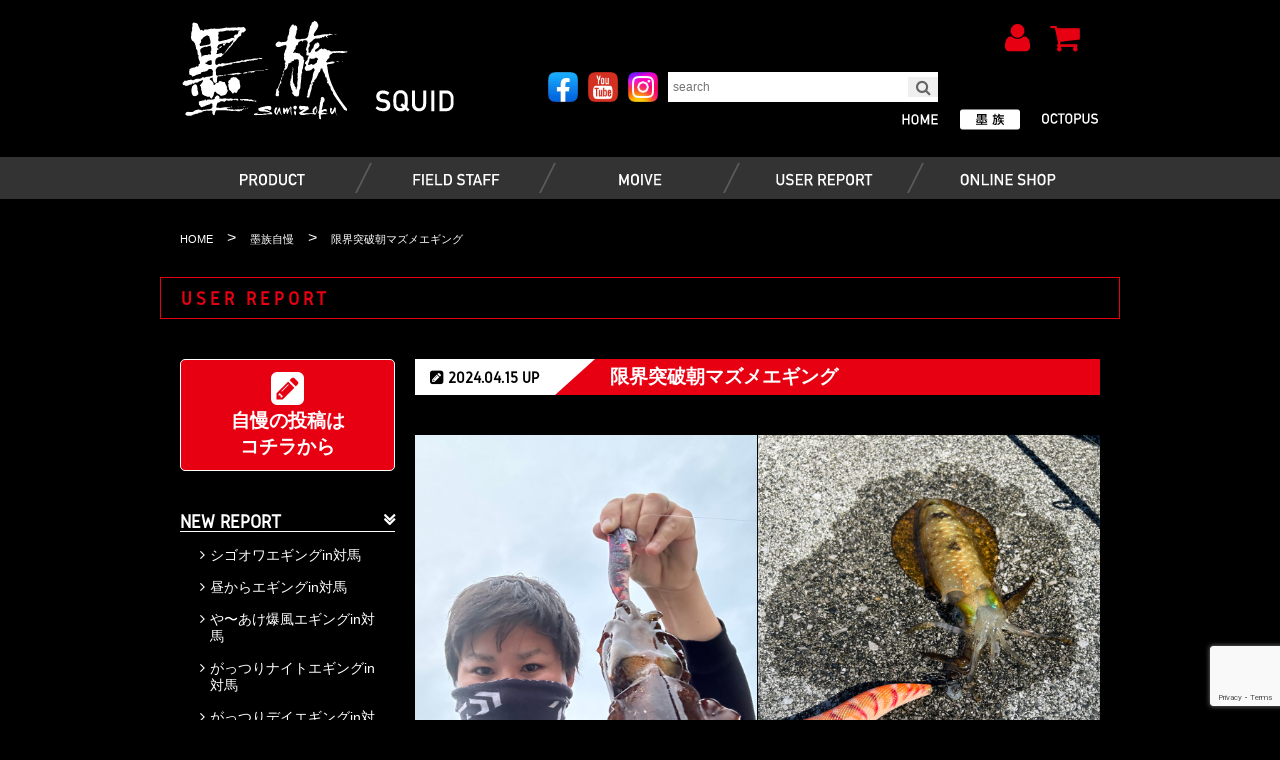

--- FILE ---
content_type: text/html; charset=UTF-8
request_url: https://sumizoku.com/fishingreport/16255
body_size: 15637
content:
<!doctype html>
<html lang="ja">
<head>
<meta name="facebook-domain-verification" content="ch0uxotrou2h1mm51omlx53wi1nzdu" />
<meta charset="UTF-8">
<meta name="format-detection" content="telephone=no">
<meta name="viewport" content="width=device-width">
<title>限界突破朝マズメエギング  |  エギング・アオリイカ釣りは【墨族】</title>

<link rel="pingback" href="https://sumizoku.com/xmlrpc.php">
<link rel="shortcut icon" href="https://sumizoku.com/wp-content/themes/harimitsu_new/img/favicon.ico" />

<link href="https://sumizoku.com/wp-content/themes/harimitsu_new/css/common.css" rel="stylesheet" type="text/css">
<link href="https://sumizoku.com/wp-content/themes/harimitsu_new/css/style.css?20240319" rel="stylesheet" type="text/css">
<link href="https://sumizoku.com/wp-content/themes/harimitsu_new/css/font-awesome.min.css" rel="stylesheet">
<link href="//netdna.bootstrapcdn.com/font-awesome/4.0.3/css/font-awesome.min.css" rel="stylesheet">
<link href="https://sumizoku.com/wp-content/themes/harimitsu_new/css/whhg.css" rel="stylesheet" type="text/css">
<link href="https://sumizoku.com/wp-content/themes/harimitsu_new/css/slick.css" rel="stylesheet" type="text/css">
<link href="https://sumizoku.com/wp-content/themes/harimitsu_new/css/slick-theme.css" rel="stylesheet" type="text/css">

<script src="https://code.jquery.com/jquery-2.2.0.min.js" type="text/javascript"></script>
  <script src="https://sumizoku.com/wp-content/themes/harimitsu_new/js/slick.js" type="text/javascript" charset="utf-8"></script>

<meta name="keywords" content="エギング,アオリイカ,アオリイカ釣り,ティップランエギング,エギ,餌木,エギングの動画,墨族,ハリミツ,イカ,イカ釣り,sumizoku" />
<meta name="description" content="13日からエギング旅に来て残るは最後の朝マズメ！ 場所取り争いが激しい為、前の日からずっとその場所におり朝マズメまでスタンバイ！ 周りは全てヤエン部隊笑 イキ餌なんかに負けてたまるかと思いながら薄暗くなり開始！ 投げて1投目で感じたのは潮が" />

<!-- WP SiteManager OGP Tags -->
<meta property="og:title" content="限界突破朝マズメエギング" />
<meta property="og:type" content="article" />
<meta property="og:url" content="https://sumizoku.com/fishingreport/16255" />
<meta property="og:description" content="13日からエギング旅に来て残るは最後の朝マズメ！ 場所取り争いが激しい為、前の日からずっとその場所におり朝マズメまでスタンバイ！ 周りは全てヤエン部隊笑 イキ餌なんかに負けてたまるかと思いながら薄暗くなり開始！ 投げて1投目で感じたのは潮が" />
<meta property="og:site_name" content="エギング・アオリイカ釣りは【墨族】" />
<meta property="og:image" content="https://sumizoku.com/wp-content/uploads/2024/04/IMG_1438-scaled.jpeg" />

<!-- WP SiteManager Twitter Cards Tags -->
<meta name="twitter:title" content="限界突破朝マズメエギング" />
<meta name="twitter:url" content="https://sumizoku.com/fishingreport/16255" />
<meta name="twitter:description" content="13日からエギング旅に来て残るは最後の朝マズメ！ 場所取り争いが激しい為、前の日からずっとその場所におり朝マズメまでスタンバイ！ 周りは全てヤエン部隊笑 イキ餌なんかに負けてたまるかと思いながら薄暗くなり開始！ 投げて1投目で感じたのは潮が" />
<meta name="twitter:card" content="summary" />
<meta name="twitter:image" content="https://sumizoku.com/wp-content/uploads/2024/04/IMG_1438-scaled.jpeg" />
<meta name='robots' content='max-image-preview:large' />
	<style>img:is([sizes="auto" i], [sizes^="auto," i]) { contain-intrinsic-size: 3000px 1500px }</style>
	<script type="text/javascript">
/* <![CDATA[ */
window._wpemojiSettings = {"baseUrl":"https:\/\/s.w.org\/images\/core\/emoji\/16.0.1\/72x72\/","ext":".png","svgUrl":"https:\/\/s.w.org\/images\/core\/emoji\/16.0.1\/svg\/","svgExt":".svg","source":{"concatemoji":"https:\/\/sumizoku.com\/wp-includes\/js\/wp-emoji-release.min.js?ver=6.8.3"}};
/*! This file is auto-generated */
!function(s,n){var o,i,e;function c(e){try{var t={supportTests:e,timestamp:(new Date).valueOf()};sessionStorage.setItem(o,JSON.stringify(t))}catch(e){}}function p(e,t,n){e.clearRect(0,0,e.canvas.width,e.canvas.height),e.fillText(t,0,0);var t=new Uint32Array(e.getImageData(0,0,e.canvas.width,e.canvas.height).data),a=(e.clearRect(0,0,e.canvas.width,e.canvas.height),e.fillText(n,0,0),new Uint32Array(e.getImageData(0,0,e.canvas.width,e.canvas.height).data));return t.every(function(e,t){return e===a[t]})}function u(e,t){e.clearRect(0,0,e.canvas.width,e.canvas.height),e.fillText(t,0,0);for(var n=e.getImageData(16,16,1,1),a=0;a<n.data.length;a++)if(0!==n.data[a])return!1;return!0}function f(e,t,n,a){switch(t){case"flag":return n(e,"\ud83c\udff3\ufe0f\u200d\u26a7\ufe0f","\ud83c\udff3\ufe0f\u200b\u26a7\ufe0f")?!1:!n(e,"\ud83c\udde8\ud83c\uddf6","\ud83c\udde8\u200b\ud83c\uddf6")&&!n(e,"\ud83c\udff4\udb40\udc67\udb40\udc62\udb40\udc65\udb40\udc6e\udb40\udc67\udb40\udc7f","\ud83c\udff4\u200b\udb40\udc67\u200b\udb40\udc62\u200b\udb40\udc65\u200b\udb40\udc6e\u200b\udb40\udc67\u200b\udb40\udc7f");case"emoji":return!a(e,"\ud83e\udedf")}return!1}function g(e,t,n,a){var r="undefined"!=typeof WorkerGlobalScope&&self instanceof WorkerGlobalScope?new OffscreenCanvas(300,150):s.createElement("canvas"),o=r.getContext("2d",{willReadFrequently:!0}),i=(o.textBaseline="top",o.font="600 32px Arial",{});return e.forEach(function(e){i[e]=t(o,e,n,a)}),i}function t(e){var t=s.createElement("script");t.src=e,t.defer=!0,s.head.appendChild(t)}"undefined"!=typeof Promise&&(o="wpEmojiSettingsSupports",i=["flag","emoji"],n.supports={everything:!0,everythingExceptFlag:!0},e=new Promise(function(e){s.addEventListener("DOMContentLoaded",e,{once:!0})}),new Promise(function(t){var n=function(){try{var e=JSON.parse(sessionStorage.getItem(o));if("object"==typeof e&&"number"==typeof e.timestamp&&(new Date).valueOf()<e.timestamp+604800&&"object"==typeof e.supportTests)return e.supportTests}catch(e){}return null}();if(!n){if("undefined"!=typeof Worker&&"undefined"!=typeof OffscreenCanvas&&"undefined"!=typeof URL&&URL.createObjectURL&&"undefined"!=typeof Blob)try{var e="postMessage("+g.toString()+"("+[JSON.stringify(i),f.toString(),p.toString(),u.toString()].join(",")+"));",a=new Blob([e],{type:"text/javascript"}),r=new Worker(URL.createObjectURL(a),{name:"wpTestEmojiSupports"});return void(r.onmessage=function(e){c(n=e.data),r.terminate(),t(n)})}catch(e){}c(n=g(i,f,p,u))}t(n)}).then(function(e){for(var t in e)n.supports[t]=e[t],n.supports.everything=n.supports.everything&&n.supports[t],"flag"!==t&&(n.supports.everythingExceptFlag=n.supports.everythingExceptFlag&&n.supports[t]);n.supports.everythingExceptFlag=n.supports.everythingExceptFlag&&!n.supports.flag,n.DOMReady=!1,n.readyCallback=function(){n.DOMReady=!0}}).then(function(){return e}).then(function(){var e;n.supports.everything||(n.readyCallback(),(e=n.source||{}).concatemoji?t(e.concatemoji):e.wpemoji&&e.twemoji&&(t(e.twemoji),t(e.wpemoji)))}))}((window,document),window._wpemojiSettings);
/* ]]> */
</script>
<style id='wp-emoji-styles-inline-css' type='text/css'>

	img.wp-smiley, img.emoji {
		display: inline !important;
		border: none !important;
		box-shadow: none !important;
		height: 1em !important;
		width: 1em !important;
		margin: 0 0.07em !important;
		vertical-align: -0.1em !important;
		background: none !important;
		padding: 0 !important;
	}
</style>
<link rel='stylesheet' id='wp-block-library-css' href='https://sumizoku.com/wp-includes/css/dist/block-library/style.min.css?ver=6.8.3' type='text/css' media='all' />
<style id='classic-theme-styles-inline-css' type='text/css'>
/*! This file is auto-generated */
.wp-block-button__link{color:#fff;background-color:#32373c;border-radius:9999px;box-shadow:none;text-decoration:none;padding:calc(.667em + 2px) calc(1.333em + 2px);font-size:1.125em}.wp-block-file__button{background:#32373c;color:#fff;text-decoration:none}
</style>
<style id='global-styles-inline-css' type='text/css'>
:root{--wp--preset--aspect-ratio--square: 1;--wp--preset--aspect-ratio--4-3: 4/3;--wp--preset--aspect-ratio--3-4: 3/4;--wp--preset--aspect-ratio--3-2: 3/2;--wp--preset--aspect-ratio--2-3: 2/3;--wp--preset--aspect-ratio--16-9: 16/9;--wp--preset--aspect-ratio--9-16: 9/16;--wp--preset--color--black: #000000;--wp--preset--color--cyan-bluish-gray: #abb8c3;--wp--preset--color--white: #ffffff;--wp--preset--color--pale-pink: #f78da7;--wp--preset--color--vivid-red: #cf2e2e;--wp--preset--color--luminous-vivid-orange: #ff6900;--wp--preset--color--luminous-vivid-amber: #fcb900;--wp--preset--color--light-green-cyan: #7bdcb5;--wp--preset--color--vivid-green-cyan: #00d084;--wp--preset--color--pale-cyan-blue: #8ed1fc;--wp--preset--color--vivid-cyan-blue: #0693e3;--wp--preset--color--vivid-purple: #9b51e0;--wp--preset--gradient--vivid-cyan-blue-to-vivid-purple: linear-gradient(135deg,rgba(6,147,227,1) 0%,rgb(155,81,224) 100%);--wp--preset--gradient--light-green-cyan-to-vivid-green-cyan: linear-gradient(135deg,rgb(122,220,180) 0%,rgb(0,208,130) 100%);--wp--preset--gradient--luminous-vivid-amber-to-luminous-vivid-orange: linear-gradient(135deg,rgba(252,185,0,1) 0%,rgba(255,105,0,1) 100%);--wp--preset--gradient--luminous-vivid-orange-to-vivid-red: linear-gradient(135deg,rgba(255,105,0,1) 0%,rgb(207,46,46) 100%);--wp--preset--gradient--very-light-gray-to-cyan-bluish-gray: linear-gradient(135deg,rgb(238,238,238) 0%,rgb(169,184,195) 100%);--wp--preset--gradient--cool-to-warm-spectrum: linear-gradient(135deg,rgb(74,234,220) 0%,rgb(151,120,209) 20%,rgb(207,42,186) 40%,rgb(238,44,130) 60%,rgb(251,105,98) 80%,rgb(254,248,76) 100%);--wp--preset--gradient--blush-light-purple: linear-gradient(135deg,rgb(255,206,236) 0%,rgb(152,150,240) 100%);--wp--preset--gradient--blush-bordeaux: linear-gradient(135deg,rgb(254,205,165) 0%,rgb(254,45,45) 50%,rgb(107,0,62) 100%);--wp--preset--gradient--luminous-dusk: linear-gradient(135deg,rgb(255,203,112) 0%,rgb(199,81,192) 50%,rgb(65,88,208) 100%);--wp--preset--gradient--pale-ocean: linear-gradient(135deg,rgb(255,245,203) 0%,rgb(182,227,212) 50%,rgb(51,167,181) 100%);--wp--preset--gradient--electric-grass: linear-gradient(135deg,rgb(202,248,128) 0%,rgb(113,206,126) 100%);--wp--preset--gradient--midnight: linear-gradient(135deg,rgb(2,3,129) 0%,rgb(40,116,252) 100%);--wp--preset--font-size--small: 13px;--wp--preset--font-size--medium: 20px;--wp--preset--font-size--large: 36px;--wp--preset--font-size--x-large: 42px;--wp--preset--spacing--20: 0.44rem;--wp--preset--spacing--30: 0.67rem;--wp--preset--spacing--40: 1rem;--wp--preset--spacing--50: 1.5rem;--wp--preset--spacing--60: 2.25rem;--wp--preset--spacing--70: 3.38rem;--wp--preset--spacing--80: 5.06rem;--wp--preset--shadow--natural: 6px 6px 9px rgba(0, 0, 0, 0.2);--wp--preset--shadow--deep: 12px 12px 50px rgba(0, 0, 0, 0.4);--wp--preset--shadow--sharp: 6px 6px 0px rgba(0, 0, 0, 0.2);--wp--preset--shadow--outlined: 6px 6px 0px -3px rgba(255, 255, 255, 1), 6px 6px rgba(0, 0, 0, 1);--wp--preset--shadow--crisp: 6px 6px 0px rgba(0, 0, 0, 1);}:where(.is-layout-flex){gap: 0.5em;}:where(.is-layout-grid){gap: 0.5em;}body .is-layout-flex{display: flex;}.is-layout-flex{flex-wrap: wrap;align-items: center;}.is-layout-flex > :is(*, div){margin: 0;}body .is-layout-grid{display: grid;}.is-layout-grid > :is(*, div){margin: 0;}:where(.wp-block-columns.is-layout-flex){gap: 2em;}:where(.wp-block-columns.is-layout-grid){gap: 2em;}:where(.wp-block-post-template.is-layout-flex){gap: 1.25em;}:where(.wp-block-post-template.is-layout-grid){gap: 1.25em;}.has-black-color{color: var(--wp--preset--color--black) !important;}.has-cyan-bluish-gray-color{color: var(--wp--preset--color--cyan-bluish-gray) !important;}.has-white-color{color: var(--wp--preset--color--white) !important;}.has-pale-pink-color{color: var(--wp--preset--color--pale-pink) !important;}.has-vivid-red-color{color: var(--wp--preset--color--vivid-red) !important;}.has-luminous-vivid-orange-color{color: var(--wp--preset--color--luminous-vivid-orange) !important;}.has-luminous-vivid-amber-color{color: var(--wp--preset--color--luminous-vivid-amber) !important;}.has-light-green-cyan-color{color: var(--wp--preset--color--light-green-cyan) !important;}.has-vivid-green-cyan-color{color: var(--wp--preset--color--vivid-green-cyan) !important;}.has-pale-cyan-blue-color{color: var(--wp--preset--color--pale-cyan-blue) !important;}.has-vivid-cyan-blue-color{color: var(--wp--preset--color--vivid-cyan-blue) !important;}.has-vivid-purple-color{color: var(--wp--preset--color--vivid-purple) !important;}.has-black-background-color{background-color: var(--wp--preset--color--black) !important;}.has-cyan-bluish-gray-background-color{background-color: var(--wp--preset--color--cyan-bluish-gray) !important;}.has-white-background-color{background-color: var(--wp--preset--color--white) !important;}.has-pale-pink-background-color{background-color: var(--wp--preset--color--pale-pink) !important;}.has-vivid-red-background-color{background-color: var(--wp--preset--color--vivid-red) !important;}.has-luminous-vivid-orange-background-color{background-color: var(--wp--preset--color--luminous-vivid-orange) !important;}.has-luminous-vivid-amber-background-color{background-color: var(--wp--preset--color--luminous-vivid-amber) !important;}.has-light-green-cyan-background-color{background-color: var(--wp--preset--color--light-green-cyan) !important;}.has-vivid-green-cyan-background-color{background-color: var(--wp--preset--color--vivid-green-cyan) !important;}.has-pale-cyan-blue-background-color{background-color: var(--wp--preset--color--pale-cyan-blue) !important;}.has-vivid-cyan-blue-background-color{background-color: var(--wp--preset--color--vivid-cyan-blue) !important;}.has-vivid-purple-background-color{background-color: var(--wp--preset--color--vivid-purple) !important;}.has-black-border-color{border-color: var(--wp--preset--color--black) !important;}.has-cyan-bluish-gray-border-color{border-color: var(--wp--preset--color--cyan-bluish-gray) !important;}.has-white-border-color{border-color: var(--wp--preset--color--white) !important;}.has-pale-pink-border-color{border-color: var(--wp--preset--color--pale-pink) !important;}.has-vivid-red-border-color{border-color: var(--wp--preset--color--vivid-red) !important;}.has-luminous-vivid-orange-border-color{border-color: var(--wp--preset--color--luminous-vivid-orange) !important;}.has-luminous-vivid-amber-border-color{border-color: var(--wp--preset--color--luminous-vivid-amber) !important;}.has-light-green-cyan-border-color{border-color: var(--wp--preset--color--light-green-cyan) !important;}.has-vivid-green-cyan-border-color{border-color: var(--wp--preset--color--vivid-green-cyan) !important;}.has-pale-cyan-blue-border-color{border-color: var(--wp--preset--color--pale-cyan-blue) !important;}.has-vivid-cyan-blue-border-color{border-color: var(--wp--preset--color--vivid-cyan-blue) !important;}.has-vivid-purple-border-color{border-color: var(--wp--preset--color--vivid-purple) !important;}.has-vivid-cyan-blue-to-vivid-purple-gradient-background{background: var(--wp--preset--gradient--vivid-cyan-blue-to-vivid-purple) !important;}.has-light-green-cyan-to-vivid-green-cyan-gradient-background{background: var(--wp--preset--gradient--light-green-cyan-to-vivid-green-cyan) !important;}.has-luminous-vivid-amber-to-luminous-vivid-orange-gradient-background{background: var(--wp--preset--gradient--luminous-vivid-amber-to-luminous-vivid-orange) !important;}.has-luminous-vivid-orange-to-vivid-red-gradient-background{background: var(--wp--preset--gradient--luminous-vivid-orange-to-vivid-red) !important;}.has-very-light-gray-to-cyan-bluish-gray-gradient-background{background: var(--wp--preset--gradient--very-light-gray-to-cyan-bluish-gray) !important;}.has-cool-to-warm-spectrum-gradient-background{background: var(--wp--preset--gradient--cool-to-warm-spectrum) !important;}.has-blush-light-purple-gradient-background{background: var(--wp--preset--gradient--blush-light-purple) !important;}.has-blush-bordeaux-gradient-background{background: var(--wp--preset--gradient--blush-bordeaux) !important;}.has-luminous-dusk-gradient-background{background: var(--wp--preset--gradient--luminous-dusk) !important;}.has-pale-ocean-gradient-background{background: var(--wp--preset--gradient--pale-ocean) !important;}.has-electric-grass-gradient-background{background: var(--wp--preset--gradient--electric-grass) !important;}.has-midnight-gradient-background{background: var(--wp--preset--gradient--midnight) !important;}.has-small-font-size{font-size: var(--wp--preset--font-size--small) !important;}.has-medium-font-size{font-size: var(--wp--preset--font-size--medium) !important;}.has-large-font-size{font-size: var(--wp--preset--font-size--large) !important;}.has-x-large-font-size{font-size: var(--wp--preset--font-size--x-large) !important;}
:where(.wp-block-post-template.is-layout-flex){gap: 1.25em;}:where(.wp-block-post-template.is-layout-grid){gap: 1.25em;}
:where(.wp-block-columns.is-layout-flex){gap: 2em;}:where(.wp-block-columns.is-layout-grid){gap: 2em;}
:root :where(.wp-block-pullquote){font-size: 1.5em;line-height: 1.6;}
</style>
<link rel='stylesheet' id='contact-form-7-css' href='https://sumizoku.com/wp-content/plugins/contact-form-7/includes/css/styles.css?ver=6.1.1' type='text/css' media='all' />
<link rel='stylesheet' id='walcf7-datepicker-css-css' href='https://sumizoku.com/wp-content/plugins/date-time-picker-for-contact-form-7/assets/css/jquery.datetimepicker.min.css?ver=1.0.0' type='text/css' media='all' />
<link rel='stylesheet' id='wp-pagenavi-css' href='https://sumizoku.com/wp-content/plugins/wp-pagenavi/pagenavi-css.css?ver=2.70' type='text/css' media='all' />
<link rel='stylesheet' id='usces_default_css-css' href='https://sumizoku.com/wp-content/plugins/usc-e-shop/css/usces_default.css?ver=2.11.27.2601211' type='text/css' media='all' />
<link rel='stylesheet' id='dashicons-css' href='https://sumizoku.com/wp-includes/css/dashicons.min.css?ver=6.8.3' type='text/css' media='all' />
<link rel='stylesheet' id='usces_cart_css-css' href='https://sumizoku.com/wp-content/plugins/usc-e-shop/css/usces_cart.css?ver=2.11.27.2601211' type='text/css' media='all' />
<link rel='stylesheet' id='jquery.lightbox.min.css-css' href='https://sumizoku.com/wp-content/plugins/wp-jquery-lightbox/lightboxes/wp-jquery-lightbox/styles/lightbox.min.css?ver=2.3.4' type='text/css' media='all' />
<link rel='stylesheet' id='jqlb-overrides-css' href='https://sumizoku.com/wp-content/plugins/wp-jquery-lightbox/lightboxes/wp-jquery-lightbox/styles/overrides.css?ver=2.3.4' type='text/css' media='all' />
<style id='jqlb-overrides-inline-css' type='text/css'>

			#outerImageContainer {
				box-shadow: 0 0 4px 2px rgba(0,0,0,.2);
			}
			#imageContainer{
				padding: 6px;
			}
			#imageDataContainer {
				box-shadow: 0 -4px 0 0 #fff, 0 0 4px 2px rgba(0,0,0,.1);
				z-index: auto;
			}
			#prevArrow,
			#nextArrow{
				background-color: rgba(255,255,255,.7;
				color: #000000;
			}
</style>
<script type="text/javascript" src="https://sumizoku.com/wp-includes/js/jquery/jquery.min.js?ver=3.7.1" id="jquery-core-js"></script>
<script type="text/javascript" src="https://sumizoku.com/wp-includes/js/jquery/jquery-migrate.min.js?ver=3.4.1" id="jquery-migrate-js"></script>
<link rel="https://api.w.org/" href="https://sumizoku.com/wp-json/" /><link rel='shortlink' href='https://sumizoku.com/?p=16255' />
<link rel="alternate" title="oEmbed (JSON)" type="application/json+oembed" href="https://sumizoku.com/wp-json/oembed/1.0/embed?url=https%3A%2F%2Fsumizoku.com%2Ffishingreport%2F16255" />
<link rel="alternate" title="oEmbed (XML)" type="text/xml+oembed" href="https://sumizoku.com/wp-json/oembed/1.0/embed?url=https%3A%2F%2Fsumizoku.com%2Ffishingreport%2F16255&#038;format=xml" />
<link rel="canonical" href="https://sumizoku.com/fishingreport/16255" />

<script src="https://sumizoku.com/wp-content/themes/harimitsu_new/js/ofi.js"></script>
<script src="https://sumizoku.com/wp-content/themes/harimitsu_new/js/gistfile1.js"></script>
<script src="https://sumizoku.com/wp-content/themes/harimitsu_new/js/jisaku.js"></script>
<script src="https://sumizoku.com/wp-content/themes/harimitsu_new/js/smoothRollOver.js"></script>
<script src="//ajax.googleapis.com/ajax/libs/jquery/1.11.2/jquery.min.js?2017060230"></script>
<!-- Global site tag (gtag.js) - Google Analytics -->
<script async src="https://www.googletagmanager.com/gtag/js?id=G-10NLJSQJKD"></script>
<script async src="https://www.googletagmanager.com/gtag/js?id=UA-2246418-1"></script>
<script>
    window.dataLayer = window.dataLayer || [];
    function gtag(){dataLayer.push(arguments);}
    gtag('js', new Date());

    gtag('config', 'G-10NLJSQJKD');
    gtag('config', 'UA-2246418-1');
</script>


<script>
jQuery(function($) {
    objectFitImages();
});
</script>
<script>
jQuery(function($) {
    var topBtn = $('#page-top');
    topBtn.hide();
    $(window).scroll(function () {
        if ($(this).scrollTop() > 100) {
            topBtn.fadeIn();
        } else {
            topBtn.fadeOut();
        }
    });
    topBtn.click(function () {
        $('body,html').animate({
            scrollTop: 0
        }, 500);
        return false;
    });
});
</script>

   <script>
jQuery(function($){
    var rwdMenu = $('#menuList'),
    switchPoint = 768,
    slideSpeed = 300,
    fadeSpeed = 500;
    var menuSouce = rwdMenu.html();
    $(window).load(function(){
        function menuSet(){
            if(window.innerWidth <= switchPoint){
                if(!($('#rwdMenuWrap').length)){
                    $('body').prepend('<div id="menuOverlay"></div><div id="switchBtnArea"><a href="javascript:void(0);" id="switchBtn"><span></span><span></span><span></span></a><div id="top_logo_sp2"><a href="https://sumizoku.com/"><img src="https://sumizoku.com/wp-content/themes/harimitsu/img/logo_sumizoku.svg"></a></div></div><div id="rwdMenuWrap"></div>');
                    $('#rwdMenuWrap').append(menuSouce);
                    var menuOverlay = $('#menuOverlay'),
                    switchBtn = $('#switchBtn'),
                    btnLeft = parseInt(switchBtn.css('left')),
                    menuWrap = $('#rwdMenuWrap'),
                    menuWidth = menuWrap.outerWidth();

                    switchBtn.on('click', function(){
                        if($(this).hasClass('btnClose')){
                            $(this).removeClass('btnClose').removeAttr('style');
                            menuOverlay.stop().animate({opacity:'0'},fadeSpeed,function(){
                                menuOverlay.removeAttr('style');
                            });
                            menuWrap.stop().animate({left:'-' + menuWidth + 'px'},slideSpeed);
                            $('body').removeAttr('style');
                        } else {
                            $(this).addClass('btnClose').css({position:'fixed'}).stop().animate({left:menuWidth + btnLeft},slideSpeed);
                            menuOverlay.css({display:'block',opacity:'0'}).stop().animate({opacity:'1'},fadeSpeed);
                            menuWrap.stop().animate({left:'0'},slideSpeed);
                            $('body').css({position:'fixed'});
                        }
                    });
                }
            } else {
                $('#menuOverlay,#switchBtnArea,#rwdMenuWrap').remove();
                $('body').removeAttr('style');
            }
        }
        $(window).on('resize', function(){
            menuSet();
        });
        menuSet();
    });
});
</script>


<!--プロダクトページ画像スライダー-->
<script src="https://sumizoku.com/wp-content/themes/harimitsu_new/js/product_slide.js" type="text/javascript"></script>


</head>

<body>

<div id="wrap">

<nav id="menuList" class="sp">
    <ul>
        <li><a href="https://sumizoku.com/" class="fwb mainnav gidole">HOME</a></li>
        <li class="fwb mainnav gidole"><a href="https://sumizoku.com/squiditem">PRODUCTS / SQUID</a></li>
        <li class="fwb mainnav gidole"><a href="https://sumizoku.com/octopusitem"> PRODUCTS / OCTOPUS</a></li>
        <li><a href="https://sumizoku.com/usces-member" class="fwb mainnav gidole">　<i class="fa fa-user" aria-hidden="true"> </i> USER PAGE</a></li>
        <li><a href="https://sumizoku.com/usces-cart" class="fwb mainnav gidole">　<i class="fa fa-shopping-cart" aria-hidden="true"> </i> CART PAGE</a></li>
        <li><a href="https://sumizoku.com/squidstaff" class="fwb gidole">FIELD STAFF / SQUID</a></li>
        <li><a href="https://sumizoku.com/octopusstaff" class="fwb gidole">FIELD STAFF / OCTOPUS</a></li>
        <li><a href="https://sumizoku.com/fishingreport" class="fwb gidole">USER REPORT</a></li>
        <li><a href="https://sumizoku.com/fishingmovie" class="fwb gidole">MOVIE</a></li>
        <li><a href="https://sumizoku.com/event" class="fwb gidole">EVENT</a></li>
        <li><a href="https://sumizoku.com/onlineshop" class="fwb gidole">ONLINE SHOP</a></li>
         <li><a href="https://sumizoku.com/publication" class="fwb gidole">PUBLICATION</a></li>
         <li><a href="https://sumizoku.com/sitelink" class="fwb gidole">LINK</a></li>

        <li class="sub fwb gidole"><a href="https://sumizoku.com/contact">CONTACT</a></li>
        <li class="sub fwb gidole"><a href="https://sumizoku.com/company">COMPANY</a></li>
        <li class="sub fwb gidole"><a href="https://sumizoku.com/catalog">CATALOG</a></li>
        <li class="sub fwb gidole"><a href="https://sumizoku.com/recruitpage">RECRUIT</a></li>

    </ul>
</nav>

<header>

    <div id="header" class="clearfix">

        <div id="header_l" class="pc">
    <h1><a href="https://sumizoku.com/squiditem"><img src="https://sumizoku.com/wp-content/themes/harimitsu_new/img/logo_sumizoku.svg" alt="エギング・アオリイカ釣りは【墨族】" alt="限界突破朝マズメエギング  |  エギング・アオリイカ釣りは【墨族】"></a></h1>

        </div>
        <div id="header_r">
           <div id="header_r_top">
             <span class="icon sp"><a href="https://instagram.com/sumizoku_official?utm_medium=copy_link" target="_blank"><img src="https://sumizoku.com/wp-content/themes/harimitsu_new/img/sns_ins.png"></a></span>
             <span class="icon sp"><a href="https://www.youtube.com/user/harimitsu0123" target="_blank"><img src="https://sumizoku.com/wp-content/themes/harimitsu_new/img/sns_yt.png"></a></span>
                 <span class="icon sp"><a href="https://www.facebook.com/sumizokuegi/" target="_blank"><img src="https://sumizoku.com/wp-content/themes/harimitsu_new/img/sns_fb.png"></a></span><div id="google_translate_element"></div><script type="text/javascript">
function googleTranslateElementInit() {
  new google.translate.TranslateElement({pageLanguage: 'ja', includedLanguages: 'en', layout: google.translate.TranslateElement.InlineLayout.SIMPLE}, 'google_translate_element');
}
</script><script type="text/javascript" src="//translate.google.com/translate_a/element.js?cb=googleTranslateElementInit"></script>


<div style="float: right;" class="pc"><span class="header_r_login"><a href="https://sumizoku.com/usces-member"><i class="fa fa-user" aria-hidden="true"></i></a></span><span class="header_r_login"><a href="https://sumizoku.com/usces-cart"><i class="fa fa-shopping-cart" aria-hidden="true"></i></a></span></div>

            </div>


            <div id="searchform">
                <div class="icon pc"><a href="https://www.facebook.com/sumizokuegi/" target="_blank"><img src="https://sumizoku.com/wp-content/themes/harimitsu_new/img/sns_fb.png"></a></div>
                <div class="icon pc"><a href="https://www.youtube.com/user/harimitsu0123" target="_blank"><img src="https://sumizoku.com/wp-content/themes/harimitsu_new/img/sns_yt.png"></a></div>
                <div class="icon pc"><a href="https://instagram.com/sumizoku_official?utm_medium=copy_link" target="_blank"><img src="https://sumizoku.com/wp-content/themes/harimitsu_new/img/sns_ins.png"></a></div>
                 
                <form method="get" class="searchform" action="https://sumizoku.com/">
                    <input type="search" placeholder="search" name="s" class="searchfield" value="" />
                    <input type="submit" value="&#xf002;" alt="検索" title="検索" class="searchsubmit">
                </form>
                
            </div>

            <div id="genrechange" class="gidole">

<div class="tako"><a href="https://sumizoku.com/octopusitem"><img src="https://sumizoku.com/wp-content/themes/harimitsu_new/img/genrechange/squid_tako_off.svg" alt="蛸墨族"></a></div><div class="sumi"><a href="https://sumizoku.com/squiditem"><img src="https://sumizoku.com/wp-content/themes/harimitsu_new/img/genrechange/squid_sumi_over.svg" alt="墨族"></a></div><div class="home"><a href="https://sumizoku.com"><img src="https://sumizoku.com/wp-content/themes/harimitsu_new/img/genrechange/squid_home_off.svg" alt="ホーム"></a></div>

            </div>



        </div>

    </div>
</header>

<div id="nav_bg">
<div id="nav_wrapp" class="clearfix pc">
        <nav class="nav-content pc">
             <ul id="tooltip">
                <li class="mainnav"><a href="https://sumizoku.com/squiditem" class="mainnav"><img src="https://sumizoku.com/wp-content/themes/harimitsu_new/img/mainnav/products_off.svg" alt="製品情報"></a>

<ul>
  <div id="tooltip2" class="navballoon1">
    <div id="tooltip2_l">
        <li class="tl fwb gidole">エギ</li>
        <li class="sub"><a href="https://sumizoku.com/squiditem/onbu" class="fwb">ONBU</a></li>
        <li class="sub"><a href="https://sumizoku.com/squiditem/jyu" class="fwb">柔</a></li>
        <li class="sub"><a href="https://sumizoku.com/squiditem/gou" class="fwb">剛</a></li>
        <li class="sub"><a href="https://sumizoku.com/squiditem/normal" class="fwb">ノーマル</a></li>
        <li class="sub"><a href="https://sumizoku.com/squiditem/small" class="fwb">1.8号・2号</a></li>
        <li class="sub"><a href="https://sumizoku.com/squiditem/deep" class="fwb">ディープ</a></li>
        <li class="sub"><a href="https://sumizoku.com/squiditem/shallow" class="fwb">シャロー（零王）</a></li>
        <li class="sub"><a href="https://sumizoku.com/squiditem/tiprun" class="fwb">ティップラン（BB）</a></li>
        <li class="sub"><a href="https://sumizoku.com/squiditem/tsutsuika" class="fwb">ツツイカ</a></li>
        <li class="sub"><a href="https://sumizoku.com/squiditem/limited" class="fwb">限定カラー</a></li>
    </div>
    <div id="tooltip2_l">
        <li class="tl fwb gidole">スッテ</li>
        <li class="sub"><a href="https://sumizoku.com/squiditem/maikasutte" class="fwb">マイカスッテ</a></li>
        <li class="sub"><a href="https://sumizoku.com/squiditem/ikatako-sutte" class="fwb">イカタコスッテ</a></li>
    </div>
    <div id="tooltip2_l">
        <li class="tl fwb gidole">その他</li>
        <li class="sub"><a href="https://sumizoku.com/category/item/itemgenre/squid/other/rod-other" class="fwb">ロッド</a></li>
        <li class="sub"><a href="https://sumizoku.com/category/item/itemgenre/squid/other/accessory" class="fwb">関連商品</a></li>
        <li class="sub"><a href="https://sumizoku.com/category/item/itemgenre/squid/other/goods" class="fwb">墨族グッズ</a></li>
        <li class="sub"><a href="https://sumizoku.com/category/item/itemgenre/squid/other/iphonecase" class="fwb">iPhoneケース</a></li>
        <li class="sub"><a href="https://sumizoku.com/category/item/itemgenre/squid/other/egi-ts" class="fwb">TS DESIGN【高機能ウェア】</a></li>
    </div>
  </div>
</ul>

            </li>
                <li class="mainnav"><a href="https://sumizoku.com/squidstaff"><img src="https://sumizoku.com/wp-content/themes/harimitsu_new/img/mainnav/staff_off.svg" alt="フィールドスタッフ"></a></li>
                <li class="mainnav"><a href="https://sumizoku.com/fishingmovie"><img src="https://sumizoku.com/wp-content/themes/harimitsu_new/img/mainnav/movie_off.svg" alt="動画"></a></li>
                <li class="mainnav"><a href="https://sumizoku.com/fishingreport"><img src="https://sumizoku.com/wp-content/themes/harimitsu_new/img/mainnav/report_off.svg" alt="オンラインショップ"></a></li>
                <li class="mainnav"><a href="https://sumizoku.com/onlineshop"><img src="https://sumizoku.com/wp-content/themes/harimitsu_new/img/mainnav/online_off.svg" alt="オンラインショップ"></a></li>
            </ul>
 </nav>
</div>
</div>

</div>

<!--メインコンテンツ開始-->
  <div class="clearfix" id="wrappar">

    <div class="breadcrumbs pc">
        <!-- Breadcrumb NavXT 7.4.1 -->
<span property="itemListElement" typeof="ListItem"><a property="item" typeof="WebPage" title="エギング・アオリイカ釣りは【墨族】へ移動" href="https://sumizoku.com" class="home"><span property="name">HOME</span></a><meta property="position" content="1"></span> &gt; <span property="itemListElement" typeof="ListItem"><a property="item" typeof="WebPage" title="墨族自慢へ移動" href="https://sumizoku.com/fishingreport" class="archive post-fishingreport-archive"><span property="name">墨族自慢</span></a><meta property="position" content="2"></span> &gt; <span property="itemListElement" typeof="ListItem"><span property="name">限界突破朝マズメエギング</span><meta property="position" content="3"></span>    </div>

<!--お知らせ開始-->
    <h2 class="mb40 gidole flame_red">USER REPORT</h2>
    <div id="sidebar">
      <div class="sidebar_blog pc">

  <a href="https://sumizoku.com/userreport_form">
    <div id="toform">
      <i class="fa fa-pencil-square" aria-hidden="true" style="font-size: 2em;"></i><br>
      自慢の投稿は<br>コチラから
    </div>
  </a>

  <div class="sidebar_listbox">
    <div class="s-title gidole">
        NEW REPORT
    </div>
             <ul>
                      <li class="sub_menu"><a href="https://sumizoku.com/fishingreport/19109">シゴオワエギングin対馬</a></li>
                       <li class="sub_menu"><a href="https://sumizoku.com/fishingreport/19106">昼からエギングin対馬</a></li>
                       <li class="sub_menu"><a href="https://sumizoku.com/fishingreport/19103">や〜あけ爆風エギングin対馬</a></li>
                       <li class="sub_menu"><a href="https://sumizoku.com/fishingreport/19100">がっつりナイトエギングin対馬</a></li>
                       <li class="sub_menu"><a href="https://sumizoku.com/fishingreport/19097">がっつりデイエギングin対馬</a></li>
                   </ul>
  </div>

  <div class="sidebar_listbox">
    <div class="s-title gidole">
        MVP REPORT
    </div>
                                                                                                                                                                                                                                                                                                                                                                                                                                                                            <div id="menu" class="pc">
      <div class="blog_menu">
                                                        <span class="main_menu">2023年</span>
                          <ul>
                                         <li class="sub_menu"><a href="https://sumizoku.com/fishingreport/14106">子供とエギング</a></li>
                            <li class="sub_menu"><a href="https://sumizoku.com/fishingreport/13924">灼熱エギングIN対馬</a></li>
                            <li class="sub_menu"><a href="https://sumizoku.com/fishingreport/13859">越前で大剣狙い（ケンサキイカ）</a></li>
                            <li class="sub_menu"><a href="https://sumizoku.com/fishingreport/13777">久々のモンゴウイカ</a></li>
                            <li class="sub_menu"><a href="https://sumizoku.com/fishingreport/13390">アオリイカ調査</a></li>
                          </ul>
                                                      <span class="main_menu">2022年</span>
                          <ul>
                                         <li class="sub_menu"><a href="https://sumizoku.com/fishingreport/12742">お久しぶりです</a></li>
                            <li class="sub_menu"><a href="https://sumizoku.com/fishingreport/12165">連日エギング</a></li>
                            <li class="sub_menu"><a href="https://sumizoku.com/fishingreport/12113">強風を避けたら無風でした</a></li>
                            <li class="sub_menu"><a href="https://sumizoku.com/fishingreport/11641">またまた久しぶりの投稿です</a></li>
                            <li class="sub_menu"><a href="https://sumizoku.com/fishingreport/11130">スッテも墨族</a></li>
                            <li class="sub_menu"><a href="https://sumizoku.com/fishingreport/10868">超久々の波止タコ</a></li>
                            <li class="sub_menu"><a href="https://sumizoku.com/fishingreport/10736">遂に新メンバー導入　</a></li>
                          </ul>
                                                      <span class="main_menu">2021年</span>
                          <ul>
                                         <li class="sub_menu"><a href="https://sumizoku.com/fishingreport/10648">海からのクリスマスプレゼント</a></li>
                            <li class="sub_menu"><a href="https://sumizoku.com/fishingreport/10416">今年最大</a></li>
                          </ul>
                                                      <span class="main_menu">2019年</span>
                          <ul>
                                         <li class="sub_menu"><a href="https://sumizoku.com/fishingreport/8388">ビギナーズ　デキスギ　ラック</a></li>
                            <li class="sub_menu"><a href="https://sumizoku.com/fishingreport/7746">自己新記録</a></li>
                            <li class="sub_menu"><a href="https://sumizoku.com/fishingreport/7551">自己新記録　サイズ＆数</a></li>
                            <li class="sub_menu"><a href="https://sumizoku.com/fishingreport/7429">タコ釣り開幕！</a></li>
                            <li class="sub_menu"><a href="https://sumizoku.com/fishingreport/7107">シリヤケエギング</a></li>
                            <li class="sub_menu"><a href="https://sumizoku.com/fishingreport/7023">きた！モンスター&#x203c;︎</a></li>
                            <li class="sub_menu"><a href="https://sumizoku.com/fishingreport/6731">自己記録</a></li>
                            <li class="sub_menu"><a href="https://sumizoku.com/fishingreport/6669">やっとでました！</a></li>
                            <li class="sub_menu"><a href="https://sumizoku.com/fishingreport/6468">かなりのご無沙汰です</a></li>
                          </ul>
                                                      <span class="main_menu">2018年</span>
                          <ul>
                                         <li class="sub_menu"><a href="https://sumizoku.com/fishingreport/6242">感謝です</a></li>
                            <li class="sub_menu"><a href="https://sumizoku.com/fishingreport/6087">廃版カラー？</a></li>
                            <li class="sub_menu"><a href="https://sumizoku.com/fishingreport/6042">猛暑タコ釣リ！</a></li>
                            <li class="sub_menu"><a href="https://sumizoku.com/fishingreport/5940">リベンジ</a></li>
                            <li class="sub_menu"><a href="https://sumizoku.com/fishingreport/5566">日本海</a></li>
                            <li class="sub_menu"><a href="https://sumizoku.com/fishingreport/5451">今シーズン一発目</a></li>
                            <li class="sub_menu"><a href="https://sumizoku.com/fishingreport/5361">念願の屋久島釣行</a></li>
                            <li class="sub_menu"><a href="https://sumizoku.com/fishingreport/5234">今年初の…</a></li>
                            <li class="sub_menu"><a href="https://sumizoku.com/fishingreport/3638">エギングばんざい！</a></li>
                          </ul>
                                                      <span class="main_menu">2017年</span>
                          <ul>
                                         <li class="sub_menu"><a href="https://sumizoku.com/fishingreport/3636">玄武炸裂</a></li>
                            <li class="sub_menu"><a href="https://sumizoku.com/fishingreport/1385">墨族アジレナリン-マッチザベイト！</a></li>
                            <li class="sub_menu"><a href="https://sumizoku.com/fishingreport/1351">船アオリイカ初釣行</a></li>
                            <li class="sub_menu"><a href="https://sumizoku.com/fishingreport/1321">昨年と同じ潮狙い</a></li>
                            <li class="sub_menu"><a href="https://sumizoku.com/fishingreport/1273">船蛸デビュー</a></li>
                            <li class="sub_menu"><a href="https://sumizoku.com/fishingreport/1247">★今季初のタコ釣りでしたぁ～・・・。 (^-^*)V</a></li>
                            <li class="sub_menu"><a href="https://sumizoku.com/fishingreport/1222">初☆春イカ in 日本海</a></li>
                            <li class="sub_menu"><a href="https://sumizoku.com/fishingreport/1160">今シーズン初釣行</a></li>
                            <li class="sub_menu"><a href="https://sumizoku.com/fishingreport/1103">今年初の</a></li>
                            <li class="sub_menu"><a href="https://sumizoku.com/fishingreport/1096">朝まずめのみ</a></li>
                            <li class="sub_menu"><a href="https://sumizoku.com/fishingreport/1076">初キロアップ</a></li>
                          </ul>
                  </div>
    </div>
  </div>

    <div class="s-title gidole">
        REPORT ARCHIVE
    </div>
            <ul>
	<li class="sub_menu test2"><a href='https://sumizoku.com/fishingreport/date/2026/01'>2026年1月</a></li>
	<li class="sub_menu test2"><a href='https://sumizoku.com/fishingreport/date/2025/12'>2025年12月</a></li>
	<li class="sub_menu test2"><a href='https://sumizoku.com/fishingreport/date/2025/11'>2025年11月</a></li>
	<li class="sub_menu test2"><a href='https://sumizoku.com/fishingreport/date/2025/10'>2025年10月</a></li>
	<li class="sub_menu test2"><a href='https://sumizoku.com/fishingreport/date/2025/09'>2025年9月</a></li>
	<li class="sub_menu test2"><a href='https://sumizoku.com/fishingreport/date/2025/08'>2025年8月</a></li>
	<li class="sub_menu test2"><a href='https://sumizoku.com/fishingreport/date/2025/07'>2025年7月</a></li>
	<li class="sub_menu test2"><a href='https://sumizoku.com/fishingreport/date/2025/06'>2025年6月</a></li>
	<li class="sub_menu test2"><a href='https://sumizoku.com/fishingreport/date/2025/05'>2025年5月</a></li>
	<li class="sub_menu test2"><a href='https://sumizoku.com/fishingreport/date/2025/04'>2025年4月</a></li>
	<li class="sub_menu test2"><a href='https://sumizoku.com/fishingreport/date/2025/03'>2025年3月</a></li>
	<li class="sub_menu test2"><a href='https://sumizoku.com/fishingreport/date/2025/02'>2025年2月</a></li>
	<li class="sub_menu test2"><a href='https://sumizoku.com/fishingreport/date/2025/01'>2025年1月</a></li>
	<li class="sub_menu test2"><a href='https://sumizoku.com/fishingreport/date/2024/12'>2024年12月</a></li>
	<li class="sub_menu test2"><a href='https://sumizoku.com/fishingreport/date/2024/11'>2024年11月</a></li>
	<li class="sub_menu test2"><a href='https://sumizoku.com/fishingreport/date/2024/10'>2024年10月</a></li>
	<li class="sub_menu test2"><a href='https://sumizoku.com/fishingreport/date/2024/09'>2024年9月</a></li>
	<li class="sub_menu test2"><a href='https://sumizoku.com/fishingreport/date/2024/08'>2024年8月</a></li>
	<li class="sub_menu test2"><a href='https://sumizoku.com/fishingreport/date/2024/07'>2024年7月</a></li>
	<li class="sub_menu test2"><a href='https://sumizoku.com/fishingreport/date/2024/06'>2024年6月</a></li>
	<li class="sub_menu test2"><a href='https://sumizoku.com/fishingreport/date/2024/05'>2024年5月</a></li>
	<li class="sub_menu test2"><a href='https://sumizoku.com/fishingreport/date/2024/04'>2024年4月</a></li>
	<li class="sub_menu test2"><a href='https://sumizoku.com/fishingreport/date/2024/03'>2024年3月</a></li>
	<li class="sub_menu test2"><a href='https://sumizoku.com/fishingreport/date/2024/02'>2024年2月</a></li>
	<li class="sub_menu test2"><a href='https://sumizoku.com/fishingreport/date/2024/01'>2024年1月</a></li>
	<li class="sub_menu test2"><a href='https://sumizoku.com/fishingreport/date/2023/12'>2023年12月</a></li>
	<li class="sub_menu test2"><a href='https://sumizoku.com/fishingreport/date/2023/11'>2023年11月</a></li>
	<li class="sub_menu test2"><a href='https://sumizoku.com/fishingreport/date/2023/10'>2023年10月</a></li>
	<li class="sub_menu test2"><a href='https://sumizoku.com/fishingreport/date/2023/09'>2023年9月</a></li>
	<li class="sub_menu test2"><a href='https://sumizoku.com/fishingreport/date/2023/08'>2023年8月</a></li>
	<li class="sub_menu test2"><a href='https://sumizoku.com/fishingreport/date/2023/07'>2023年7月</a></li>
	<li class="sub_menu test2"><a href='https://sumizoku.com/fishingreport/date/2023/06'>2023年6月</a></li>
	<li class="sub_menu test2"><a href='https://sumizoku.com/fishingreport/date/2023/05'>2023年5月</a></li>
	<li class="sub_menu test2"><a href='https://sumizoku.com/fishingreport/date/2023/04'>2023年4月</a></li>
	<li class="sub_menu test2"><a href='https://sumizoku.com/fishingreport/date/2023/03'>2023年3月</a></li>
	<li class="sub_menu test2"><a href='https://sumizoku.com/fishingreport/date/2023/02'>2023年2月</a></li>
	<li class="sub_menu test2"><a href='https://sumizoku.com/fishingreport/date/2023/01'>2023年1月</a></li>
	<li class="sub_menu test2"><a href='https://sumizoku.com/fishingreport/date/2022/12'>2022年12月</a></li>
	<li class="sub_menu test2"><a href='https://sumizoku.com/fishingreport/date/2022/11'>2022年11月</a></li>
	<li class="sub_menu test2"><a href='https://sumizoku.com/fishingreport/date/2022/10'>2022年10月</a></li>
	<li class="sub_menu test2"><a href='https://sumizoku.com/fishingreport/date/2022/09'>2022年9月</a></li>
	<li class="sub_menu test2"><a href='https://sumizoku.com/fishingreport/date/2022/08'>2022年8月</a></li>
	<li class="sub_menu test2"><a href='https://sumizoku.com/fishingreport/date/2022/06'>2022年6月</a></li>
	<li class="sub_menu test2"><a href='https://sumizoku.com/fishingreport/date/2022/05'>2022年5月</a></li>
	<li class="sub_menu test2"><a href='https://sumizoku.com/fishingreport/date/2022/04'>2022年4月</a></li>
	<li class="sub_menu test2"><a href='https://sumizoku.com/fishingreport/date/2022/03'>2022年3月</a></li>
	<li class="sub_menu test2"><a href='https://sumizoku.com/fishingreport/date/2022/02'>2022年2月</a></li>
	<li class="sub_menu test2"><a href='https://sumizoku.com/fishingreport/date/2022/01'>2022年1月</a></li>
	<li class="sub_menu test2"><a href='https://sumizoku.com/fishingreport/date/2021/12'>2021年12月</a></li>
	<li class="sub_menu test2"><a href='https://sumizoku.com/fishingreport/date/2021/11'>2021年11月</a></li>
	<li class="sub_menu test2"><a href='https://sumizoku.com/fishingreport/date/2020/04'>2020年4月</a></li>
	<li class="sub_menu test2"><a href='https://sumizoku.com/fishingreport/date/2020/01'>2020年1月</a></li>
	<li class="sub_menu test2"><a href='https://sumizoku.com/fishingreport/date/2019/12'>2019年12月</a></li>
	<li class="sub_menu test2"><a href='https://sumizoku.com/fishingreport/date/2019/11'>2019年11月</a></li>
	<li class="sub_menu test2"><a href='https://sumizoku.com/fishingreport/date/2019/10'>2019年10月</a></li>
	<li class="sub_menu test2"><a href='https://sumizoku.com/fishingreport/date/2019/09'>2019年9月</a></li>
	<li class="sub_menu test2"><a href='https://sumizoku.com/fishingreport/date/2019/08'>2019年8月</a></li>
	<li class="sub_menu test2"><a href='https://sumizoku.com/fishingreport/date/2019/07'>2019年7月</a></li>
	<li class="sub_menu test2"><a href='https://sumizoku.com/fishingreport/date/2019/06'>2019年6月</a></li>
	<li class="sub_menu test2"><a href='https://sumizoku.com/fishingreport/date/2019/05'>2019年5月</a></li>
	<li class="sub_menu test2"><a href='https://sumizoku.com/fishingreport/date/2019/04'>2019年4月</a></li>
	<li class="sub_menu test2"><a href='https://sumizoku.com/fishingreport/date/2019/03'>2019年3月</a></li>
	<li class="sub_menu test2"><a href='https://sumizoku.com/fishingreport/date/2019/02'>2019年2月</a></li>
	<li class="sub_menu test2"><a href='https://sumizoku.com/fishingreport/date/2019/01'>2019年1月</a></li>
	<li class="sub_menu test2"><a href='https://sumizoku.com/fishingreport/date/2018/12'>2018年12月</a></li>
	<li class="sub_menu test2"><a href='https://sumizoku.com/fishingreport/date/2018/11'>2018年11月</a></li>
	<li class="sub_menu test2"><a href='https://sumizoku.com/fishingreport/date/2018/10'>2018年10月</a></li>
	<li class="sub_menu test2"><a href='https://sumizoku.com/fishingreport/date/2018/09'>2018年9月</a></li>
	<li class="sub_menu test2"><a href='https://sumizoku.com/fishingreport/date/2018/08'>2018年8月</a></li>
	<li class="sub_menu test2"><a href='https://sumizoku.com/fishingreport/date/2018/07'>2018年7月</a></li>
	<li class="sub_menu test2"><a href='https://sumizoku.com/fishingreport/date/2018/06'>2018年6月</a></li>
	<li class="sub_menu test2"><a href='https://sumizoku.com/fishingreport/date/2018/05'>2018年5月</a></li>
	<li class="sub_menu test2"><a href='https://sumizoku.com/fishingreport/date/2018/04'>2018年4月</a></li>
	<li class="sub_menu test2"><a href='https://sumizoku.com/fishingreport/date/2018/03'>2018年3月</a></li>
	<li class="sub_menu test2"><a href='https://sumizoku.com/fishingreport/date/2018/02'>2018年2月</a></li>
	<li class="sub_menu test2"><a href='https://sumizoku.com/fishingreport/date/2018/01'>2018年1月</a></li>
	<li class="sub_menu test2"><a href='https://sumizoku.com/fishingreport/date/2017/12'>2017年12月</a></li>
	<li class="sub_menu test2"><a href='https://sumizoku.com/fishingreport/date/2017/11'>2017年11月</a></li>
	<li class="sub_menu test2"><a href='https://sumizoku.com/fishingreport/date/2017/10'>2017年10月</a></li>
	<li class="sub_menu test2"><a href='https://sumizoku.com/fishingreport/date/2017/09'>2017年9月</a></li>
	<li class="sub_menu test2"><a href='https://sumizoku.com/fishingreport/date/2017/08'>2017年8月</a></li>
	<li class="sub_menu test2"><a href='https://sumizoku.com/fishingreport/date/2017/07'>2017年7月</a></li>
	<li class="sub_menu test2"><a href='https://sumizoku.com/fishingreport/date/2017/06'>2017年6月</a></li>
	<li class="sub_menu test2"><a href='https://sumizoku.com/fishingreport/date/2017/05'>2017年5月</a></li>
	<li class="sub_menu test2"><a href='https://sumizoku.com/fishingreport/date/2017/04'>2017年4月</a></li>
	<li class="sub_menu test2"><a href='https://sumizoku.com/fishingreport/date/2017/03'>2017年3月</a></li>
            </ul>
  </div>






<div id="sp_menu" class="sp mb20">
  <a href="https://sumizoku.com/userreport_form">
    <div id="toform">
      <i class="fa fa-pencil-square" aria-hidden="true" style="font-size: 1.2em;"></i>
      自慢の投稿はコチラから
    </div>
  </a>

  <label>
    <select name="archive-dropdown" onChange='document.location.href=this.options[this.selectedIndex].value;'>
      <option value="">最新釣行レポート</option>
                            <option value="https://sumizoku.com/fishingreport/19109">シゴオワエギングin対馬</option>
                       <option value="https://sumizoku.com/fishingreport/19106">昼からエギングin対馬</option>
                       <option value="https://sumizoku.com/fishingreport/19103">や〜あけ爆風エギングin対馬</option>
                       <option value="https://sumizoku.com/fishingreport/19100">がっつりナイトエギングin対馬</option>
                       <option value="https://sumizoku.com/fishingreport/19097">がっつりデイエギングin対馬</option>
               </select>
  </label>
</div>

<div id="sp_menu" class="sp mb20">
  <div class="item_menu">
    <span class="tl">MVP レポート</span>
    <ul id="menu" class="item">
            <li class="main_menu">
                              2023年
                  <ul>

                            <li class="sub_menu">
            <a href="https://sumizoku.com/fishingreport/14106">子供とエギング</a>
          </li>
                    <li class="sub_menu">
            <a href="https://sumizoku.com/fishingreport/13924">灼熱エギングIN対馬</a>
          </li>
                    <li class="sub_menu">
            <a href="https://sumizoku.com/fishingreport/13859">越前で大剣狙い（ケンサキイカ）</a>
          </li>
                    <li class="sub_menu">
            <a href="https://sumizoku.com/fishingreport/13777">久々のモンゴウイカ</a>
          </li>
                    <li class="sub_menu">
            <a href="https://sumizoku.com/fishingreport/13390">アオリイカ調査</a>
          </li>
                  </ul>
      </li>
            <li class="main_menu">
                              2022年
                  <ul>

                            <li class="sub_menu">
            <a href="https://sumizoku.com/fishingreport/12742">お久しぶりです</a>
          </li>
                    <li class="sub_menu">
            <a href="https://sumizoku.com/fishingreport/12165">連日エギング</a>
          </li>
                    <li class="sub_menu">
            <a href="https://sumizoku.com/fishingreport/12113">強風を避けたら無風でした</a>
          </li>
                    <li class="sub_menu">
            <a href="https://sumizoku.com/fishingreport/11641">またまた久しぶりの投稿です</a>
          </li>
                    <li class="sub_menu">
            <a href="https://sumizoku.com/fishingreport/11130">スッテも墨族</a>
          </li>
                    <li class="sub_menu">
            <a href="https://sumizoku.com/fishingreport/10868">超久々の波止タコ</a>
          </li>
                    <li class="sub_menu">
            <a href="https://sumizoku.com/fishingreport/10736">遂に新メンバー導入　</a>
          </li>
                  </ul>
      </li>
            <li class="main_menu">
                              2021年
                  <ul>

                            <li class="sub_menu">
            <a href="https://sumizoku.com/fishingreport/10648">海からのクリスマスプレゼント</a>
          </li>
                    <li class="sub_menu">
            <a href="https://sumizoku.com/fishingreport/10416">今年最大</a>
          </li>
                  </ul>
      </li>
            <li class="main_menu">
                              2019年
                  <ul>

                            <li class="sub_menu">
            <a href="https://sumizoku.com/fishingreport/8388">ビギナーズ　デキスギ　ラック</a>
          </li>
                    <li class="sub_menu">
            <a href="https://sumizoku.com/fishingreport/7746">自己新記録</a>
          </li>
                    <li class="sub_menu">
            <a href="https://sumizoku.com/fishingreport/7551">自己新記録　サイズ＆数</a>
          </li>
                    <li class="sub_menu">
            <a href="https://sumizoku.com/fishingreport/7429">タコ釣り開幕！</a>
          </li>
                    <li class="sub_menu">
            <a href="https://sumizoku.com/fishingreport/7107">シリヤケエギング</a>
          </li>
                    <li class="sub_menu">
            <a href="https://sumizoku.com/fishingreport/7023">きた！モンスター&#x203c;︎</a>
          </li>
                    <li class="sub_menu">
            <a href="https://sumizoku.com/fishingreport/6731">自己記録</a>
          </li>
                    <li class="sub_menu">
            <a href="https://sumizoku.com/fishingreport/6669">やっとでました！</a>
          </li>
                    <li class="sub_menu">
            <a href="https://sumizoku.com/fishingreport/6468">かなりのご無沙汰です</a>
          </li>
                  </ul>
      </li>
            <li class="main_menu">
                              2018年
                  <ul>

                            <li class="sub_menu">
            <a href="https://sumizoku.com/fishingreport/6242">感謝です</a>
          </li>
                    <li class="sub_menu">
            <a href="https://sumizoku.com/fishingreport/6087">廃版カラー？</a>
          </li>
                    <li class="sub_menu">
            <a href="https://sumizoku.com/fishingreport/6042">猛暑タコ釣リ！</a>
          </li>
                    <li class="sub_menu">
            <a href="https://sumizoku.com/fishingreport/5940">リベンジ</a>
          </li>
                    <li class="sub_menu">
            <a href="https://sumizoku.com/fishingreport/5566">日本海</a>
          </li>
                    <li class="sub_menu">
            <a href="https://sumizoku.com/fishingreport/5451">今シーズン一発目</a>
          </li>
                    <li class="sub_menu">
            <a href="https://sumizoku.com/fishingreport/5361">念願の屋久島釣行</a>
          </li>
                    <li class="sub_menu">
            <a href="https://sumizoku.com/fishingreport/5234">今年初の…</a>
          </li>
                    <li class="sub_menu">
            <a href="https://sumizoku.com/fishingreport/3638">エギングばんざい！</a>
          </li>
                  </ul>
      </li>
            <li class="main_menu">
                              2017年
                  <ul>

                            <li class="sub_menu">
            <a href="https://sumizoku.com/fishingreport/3636">玄武炸裂</a>
          </li>
                    <li class="sub_menu">
            <a href="https://sumizoku.com/fishingreport/1385">墨族アジレナリン-マッチザベイト！</a>
          </li>
                    <li class="sub_menu">
            <a href="https://sumizoku.com/fishingreport/1351">船アオリイカ初釣行</a>
          </li>
                    <li class="sub_menu">
            <a href="https://sumizoku.com/fishingreport/1321">昨年と同じ潮狙い</a>
          </li>
                    <li class="sub_menu">
            <a href="https://sumizoku.com/fishingreport/1273">船蛸デビュー</a>
          </li>
                    <li class="sub_menu">
            <a href="https://sumizoku.com/fishingreport/1247">★今季初のタコ釣りでしたぁ～・・・。 (^-^*)V</a>
          </li>
                    <li class="sub_menu">
            <a href="https://sumizoku.com/fishingreport/1222">初☆春イカ in 日本海</a>
          </li>
                    <li class="sub_menu">
            <a href="https://sumizoku.com/fishingreport/1160">今シーズン初釣行</a>
          </li>
                    <li class="sub_menu">
            <a href="https://sumizoku.com/fishingreport/1103">今年初の</a>
          </li>
                    <li class="sub_menu">
            <a href="https://sumizoku.com/fishingreport/1096">朝まずめのみ</a>
          </li>
                    <li class="sub_menu">
            <a href="https://sumizoku.com/fishingreport/1076">初キロアップ</a>
          </li>
                  </ul>
      </li>
          </ul>
  </div>
</div>

<div id="sp_menu" class="sp">
  <div class="item_menu">
    <span class="tl">アーカイブ</span>
    <ul id="menu" class="item">

	<li class="main_menu"><a href='https://sumizoku.com/fishingreport/2026/01'>2026年1月</a></li>
	<li class="main_menu"><a href='https://sumizoku.com/fishingreport/2025/12'>2025年12月</a></li>
	<li class="main_menu"><a href='https://sumizoku.com/fishingreport/2025/11'>2025年11月</a></li>
	<li class="main_menu"><a href='https://sumizoku.com/fishingreport/2025/10'>2025年10月</a></li>
	<li class="main_menu"><a href='https://sumizoku.com/fishingreport/2025/09'>2025年9月</a></li>
	<li class="main_menu"><a href='https://sumizoku.com/fishingreport/2025/08'>2025年8月</a></li>
	<li class="main_menu"><a href='https://sumizoku.com/fishingreport/2025/07'>2025年7月</a></li>
	<li class="main_menu"><a href='https://sumizoku.com/fishingreport/2025/06'>2025年6月</a></li>
	<li class="main_menu"><a href='https://sumizoku.com/fishingreport/2025/05'>2025年5月</a></li>
	<li class="main_menu"><a href='https://sumizoku.com/fishingreport/2025/04'>2025年4月</a></li>
	<li class="main_menu"><a href='https://sumizoku.com/fishingreport/2025/03'>2025年3月</a></li>
	<li class="main_menu"><a href='https://sumizoku.com/fishingreport/2025/02'>2025年2月</a></li>
	<li class="main_menu"><a href='https://sumizoku.com/fishingreport/2025/01'>2025年1月</a></li>
	<li class="main_menu"><a href='https://sumizoku.com/fishingreport/2024/12'>2024年12月</a></li>
	<li class="main_menu"><a href='https://sumizoku.com/fishingreport/2024/11'>2024年11月</a></li>
	<li class="main_menu"><a href='https://sumizoku.com/fishingreport/2024/10'>2024年10月</a></li>
	<li class="main_menu"><a href='https://sumizoku.com/fishingreport/2024/09'>2024年9月</a></li>
	<li class="main_menu"><a href='https://sumizoku.com/fishingreport/2024/08'>2024年8月</a></li>
	<li class="main_menu"><a href='https://sumizoku.com/fishingreport/2024/07'>2024年7月</a></li>
	<li class="main_menu"><a href='https://sumizoku.com/fishingreport/2024/06'>2024年6月</a></li>
	<li class="main_menu"><a href='https://sumizoku.com/fishingreport/2024/05'>2024年5月</a></li>
	<li class="main_menu"><a href='https://sumizoku.com/fishingreport/2024/04'>2024年4月</a></li>
	<li class="main_menu"><a href='https://sumizoku.com/fishingreport/2024/03'>2024年3月</a></li>
	<li class="main_menu"><a href='https://sumizoku.com/fishingreport/2024/02'>2024年2月</a></li>
	<li class="main_menu"><a href='https://sumizoku.com/fishingreport/2024/01'>2024年1月</a></li>
	<li class="main_menu"><a href='https://sumizoku.com/fishingreport/2023/12'>2023年12月</a></li>
	<li class="main_menu"><a href='https://sumizoku.com/fishingreport/2023/11'>2023年11月</a></li>
	<li class="main_menu"><a href='https://sumizoku.com/fishingreport/2023/10'>2023年10月</a></li>
	<li class="main_menu"><a href='https://sumizoku.com/fishingreport/2023/09'>2023年9月</a></li>
	<li class="main_menu"><a href='https://sumizoku.com/fishingreport/2023/08'>2023年8月</a></li>
	<li class="main_menu"><a href='https://sumizoku.com/fishingreport/2023/07'>2023年7月</a></li>
	<li class="main_menu"><a href='https://sumizoku.com/fishingreport/2023/06'>2023年6月</a></li>
	<li class="main_menu"><a href='https://sumizoku.com/fishingreport/2023/05'>2023年5月</a></li>
	<li class="main_menu"><a href='https://sumizoku.com/fishingreport/2023/04'>2023年4月</a></li>
	<li class="main_menu"><a href='https://sumizoku.com/fishingreport/2023/03'>2023年3月</a></li>
	<li class="main_menu"><a href='https://sumizoku.com/fishingreport/2023/02'>2023年2月</a></li>
	<li class="main_menu"><a href='https://sumizoku.com/fishingreport/2023/01'>2023年1月</a></li>
	<li class="main_menu"><a href='https://sumizoku.com/fishingreport/2022/12'>2022年12月</a></li>
	<li class="main_menu"><a href='https://sumizoku.com/fishingreport/2022/11'>2022年11月</a></li>
	<li class="main_menu"><a href='https://sumizoku.com/fishingreport/2022/10'>2022年10月</a></li>
	<li class="main_menu"><a href='https://sumizoku.com/fishingreport/2022/09'>2022年9月</a></li>
	<li class="main_menu"><a href='https://sumizoku.com/fishingreport/2022/08'>2022年8月</a></li>
	<li class="main_menu"><a href='https://sumizoku.com/fishingreport/2022/06'>2022年6月</a></li>
	<li class="main_menu"><a href='https://sumizoku.com/fishingreport/2022/05'>2022年5月</a></li>
	<li class="main_menu"><a href='https://sumizoku.com/fishingreport/2022/04'>2022年4月</a></li>
	<li class="main_menu"><a href='https://sumizoku.com/fishingreport/2022/03'>2022年3月</a></li>
	<li class="main_menu"><a href='https://sumizoku.com/fishingreport/2022/02'>2022年2月</a></li>
	<li class="main_menu"><a href='https://sumizoku.com/fishingreport/2022/01'>2022年1月</a></li>
	<li class="main_menu"><a href='https://sumizoku.com/fishingreport/2021/12'>2021年12月</a></li>
	<li class="main_menu"><a href='https://sumizoku.com/fishingreport/2021/11'>2021年11月</a></li>
	<li class="main_menu"><a href='https://sumizoku.com/fishingreport/2020/04'>2020年4月</a></li>
	<li class="main_menu"><a href='https://sumizoku.com/fishingreport/2020/01'>2020年1月</a></li>
	<li class="main_menu"><a href='https://sumizoku.com/fishingreport/2019/12'>2019年12月</a></li>
	<li class="main_menu"><a href='https://sumizoku.com/fishingreport/2019/11'>2019年11月</a></li>
	<li class="main_menu"><a href='https://sumizoku.com/fishingreport/2019/10'>2019年10月</a></li>
	<li class="main_menu"><a href='https://sumizoku.com/fishingreport/2019/09'>2019年9月</a></li>
	<li class="main_menu"><a href='https://sumizoku.com/fishingreport/2019/08'>2019年8月</a></li>
	<li class="main_menu"><a href='https://sumizoku.com/fishingreport/2019/07'>2019年7月</a></li>
	<li class="main_menu"><a href='https://sumizoku.com/fishingreport/2019/06'>2019年6月</a></li>
	<li class="main_menu"><a href='https://sumizoku.com/fishingreport/2019/05'>2019年5月</a></li>
	<li class="main_menu"><a href='https://sumizoku.com/fishingreport/2019/04'>2019年4月</a></li>
	<li class="main_menu"><a href='https://sumizoku.com/fishingreport/2019/03'>2019年3月</a></li>
	<li class="main_menu"><a href='https://sumizoku.com/fishingreport/2019/02'>2019年2月</a></li>
	<li class="main_menu"><a href='https://sumizoku.com/fishingreport/2019/01'>2019年1月</a></li>
	<li class="main_menu"><a href='https://sumizoku.com/fishingreport/2018/12'>2018年12月</a></li>
	<li class="main_menu"><a href='https://sumizoku.com/fishingreport/2018/11'>2018年11月</a></li>
	<li class="main_menu"><a href='https://sumizoku.com/fishingreport/2018/10'>2018年10月</a></li>
	<li class="main_menu"><a href='https://sumizoku.com/fishingreport/2018/09'>2018年9月</a></li>
	<li class="main_menu"><a href='https://sumizoku.com/fishingreport/2018/08'>2018年8月</a></li>
	<li class="main_menu"><a href='https://sumizoku.com/fishingreport/2018/07'>2018年7月</a></li>
	<li class="main_menu"><a href='https://sumizoku.com/fishingreport/2018/06'>2018年6月</a></li>
	<li class="main_menu"><a href='https://sumizoku.com/fishingreport/2018/05'>2018年5月</a></li>
	<li class="main_menu"><a href='https://sumizoku.com/fishingreport/2018/04'>2018年4月</a></li>
	<li class="main_menu"><a href='https://sumizoku.com/fishingreport/2018/03'>2018年3月</a></li>
	<li class="main_menu"><a href='https://sumizoku.com/fishingreport/2018/02'>2018年2月</a></li>
	<li class="main_menu"><a href='https://sumizoku.com/fishingreport/2018/01'>2018年1月</a></li>
	<li class="main_menu"><a href='https://sumizoku.com/fishingreport/2017/12'>2017年12月</a></li>
	<li class="main_menu"><a href='https://sumizoku.com/fishingreport/2017/11'>2017年11月</a></li>
	<li class="main_menu"><a href='https://sumizoku.com/fishingreport/2017/10'>2017年10月</a></li>
	<li class="main_menu"><a href='https://sumizoku.com/fishingreport/2017/09'>2017年9月</a></li>
	<li class="main_menu"><a href='https://sumizoku.com/fishingreport/2017/08'>2017年8月</a></li>
	<li class="main_menu"><a href='https://sumizoku.com/fishingreport/2017/07'>2017年7月</a></li>
	<li class="main_menu"><a href='https://sumizoku.com/fishingreport/2017/06'>2017年6月</a></li>
	<li class="main_menu"><a href='https://sumizoku.com/fishingreport/2017/05'>2017年5月</a></li>
	<li class="main_menu"><a href='https://sumizoku.com/fishingreport/2017/04'>2017年4月</a></li>
	<li class="main_menu"><a href='https://sumizoku.com/fishingreport/2017/03'>2017年3月</a></li>
            </ul>

  </div>
</div>
          </div>
    <div id="right_contents">
            <!-- <div class="reportcaution">
              現在、釣行レポートの受付は中止しております。
            </div> -->
      <div id="report">
        
                                                                                                                                              <div class="diagtl flexbox">
            <p class="date gidole"><i class="fa fa-pencil-square" aria-hidden="true"></i> 2024.04.15 UP</p>
            <div class="diag">
              <svg xmlns="http://www.w3.org/2000/svg" xmlns:xlink="http://www.w3.org/1999/xlink" viewBox="0 0 100 100" preserveAspectRatio="none" id="svg-bg"><path d="M0,0 v100 l100,-100 Z" fill="#fff" /></svg>
            </div>
            <h3>限界突破朝マズメエギング</h3>
                      </div>

          <table class="jimanimg">
            <tr><td width="50%" align="center"><img src="https://sumizoku.com/wp-content/uploads/2024/04/IMG_9164-scaled.jpeg"></td><td align="center"><img src="https://sumizoku.com/wp-content/uploads/2024/04/IMG_1438-scaled.jpeg"></td></tr>
          </table>

          <div class="jimandetail">
            <div class="jimandetail_list">
              <div class="jimandetail_tl">ユーザーネーム</div>
              <div class="jimandetail_ct">墨狩人様</div>
            </div>
                        <div class="jimandetail_list">
              <div class="jimandetail_tl">釣行日</div>
              <div class="jimandetail_ct">2024.4.14</div>
            </div>
                                    <div class="jimandetail_list">
              <div class="jimandetail_tl">釣行場所</div>
              <div class="jimandetail_ct">愛媛県</div>
            </div>
                                    <div class="jimandetail_list">
              <div class="jimandetail_tl">釣行時間帯</div>
              <div class="jimandetail_ct">AM4時から8時</div>
            </div>
                                    <div class="jimandetail_list">
              <div class="jimandetail_tl">天候</div>
              <div class="jimandetail_ct">晴</div>
            </div>
                                    <div class="jimandetail_list">
              <div class="jimandetail_tl">釣果</div>
              <div class="jimandetail_ct">アオリイカ4杯</div>
            </div>
                                    <div class="jimandetail_item">
              <div class="jimandetail_tl">使用仕掛</div>
              <div class="jimandetail_ct"><p><a href="https://sumizoku.com/squiditem/normal"><span style="text-decoration: underline;">墨族ノーマル</span></a></p>
<p><span style="text-decoration: underline;">ピンクグロー3.5号</span></p>
<p><span style="text-decoration: underline;">オレンジグロー3.5号</span></p></div>
            </div>
                      <h4>ユーザーコメント</h4>
          <div class="jimanreport">
            <p>13日からエギング旅に来て残るは最後の朝マズメ！</p>
<p>場所取り争いが激しい為、前の日からずっとその場所におり朝マズメまでスタンバイ！</p>
<p>周りは全てヤエン部隊笑<br />
イキ餌なんかに負けてたまるかと思いながら薄暗くなり開始！<br />
投げて1投目で感じたのは潮が終わってる泣エギンガーにはきつい状況！更に、移動などできない笑<br />
意地とプライドを掛けて潮の効く位置をさぐり流し込み探り、濁りに効くグロータイプの目立つ色で勝負！<br />
ヤエン部隊のアジを掻い潜り最初に釣れたのはエギの自分でした！460㌘でしたがなんか1人で勝手にバトル形式にして1人で喜んでました笑<br />
その後は新子クラスを3杯リリースで朝マズメ終了！<br />
ヤエン部隊の方は今日はだめだーとかゆうて帰っていかれました！実績あるポイントだったのでデカイカの回遊がなかったのは残念です泣<br />
春も始まったばかりですのでこれからも頑張っていきます！</p>          </div>

          </div>

          <div class="jimancommentbox">
            <h4>墨族スタッフ</h4>
            <div class="jimancomment">
              <p>連続投稿ありがとうございます☺</p>
<p>ファーストヒット嬉しいですね！！</p>
<p>エギング旅お疲れ様でした(^^)/</p>            </div>
          </div>


              </div>
    </div>


</div>
<!--メインコンテンツ終了-->
<div class="bg_black">
<div id="wrappar" class="clearfix">
  <div id="top_banner_box">
    <div class="bnr">
      <a href="https://www.facebook.com/sumizokuegi/" target="_blank" class="borderright"><img src="https://sumizoku.com/wp-content/themes/harimitsu_new/img/top_facebook_off.svg" alt="facebook"></a>
    </div>
    <div class="bnr">
      <a href="https://www.instagram.com/sumizoku_official/?utm_medium=copy_link" target="_blank" class="borderright"><img src="https://sumizoku.com/wp-content/themes/harimitsu_new/img/top_ins_off.svg" alt="instagram"></a>
    </div>
    <div class="bnr">
      <a href="https://sumizoku.com/event" class="borderright"><img src="https://sumizoku.com/wp-content/themes/harimitsu_new/img/top_event_off.svg" alt="イベント"></a>
    </div>
    <div class="bnr">
      <a href="https://sumizoku.com/fishingreport" class="borderright"><img src="https://sumizoku.com/wp-content/themes/harimitsu_new/img/top_userreport_off.svg" alt="ユーザーレポート"></a>
    </div>
    <div class="bnr">
      <a href="https://sumizoku.com/fishingmovie" class="borderright"><img src="https://sumizoku.com/wp-content/themes/harimitsu_new/img/top_movie_off.svg" alt="動画"></a>
    </div>
    <div class="bnr">
      <a href="https://sumizoku.com/onlineshop"><img src="https://sumizoku.com/wp-content/themes/harimitsu_new/img/top_onlineshop_off.svg" alt="オンラインショップ"></a>
    </div>
  </div>
</div>
</div>

<footer  >
	<div id="footer">
		<div class="footer_txt">
			<p><a href="https://sumizoku.com/company">会社情報</a></p>
      <p><a href="https://sumizoku.com/recruitpage">採用情報</a></p>
			<p><a href="https://sumizoku.com/sitelink">リンク</a></p>
			<p><a href="https://sumizoku.com/publication">メディア情報</a></p>
      <p><a href="https://sumizoku.com/contact">お問い合わせ</a></p>
		</div>
		<div class="footer_txt">
      <p><a href="https://sumizoku.com/catalogerrata">カタログ正誤表</a></p>
			<p><a href="https://sumizoku.com/?page_id=1589">墨族注文書</a></p>
		</div>
		<div class="footer_txt">
			<p><a href="https://sumizoku.com/hookchange">墨族替針交換方法</a></p>
		</div>
		<div class="line"><hr></div>
		<div class="pt20"><!--<a href="https://sumizoku.com/sitemap">サイトマップ</a>／--><a href="https://sumizoku.com/privacyporicy">プライバシーポリシー</a>／<a href="https://sumizoku.com/asgreement">通販規約</a></div>
		<div class="copyright" class="cl">HARIMITSU CO.,LTD.<br>
631-2 KAJI, SANNAN-CHO, TAMBA-CITY,HYOGO 669-3154, JAPAN   PHONE : 0795-76-0123   FAX : 0795-76-1964   e-meil : info@harimitsu.co.jp<br>
Copyright ©Copyright 2011 HARIMITSU CO.,LTD All Right Reserved</div>
	</div>
</footer>
<p id="page-top"><a href="#"><i class="fa fa-chevron-up"></i></a></p>

<script type="speculationrules">
{"prefetch":[{"source":"document","where":{"and":[{"href_matches":"\/*"},{"not":{"href_matches":["\/wp-*.php","\/wp-admin\/*","\/wp-content\/uploads\/*","\/wp-content\/*","\/wp-content\/plugins\/*","\/wp-content\/themes\/harimitsu_new\/*","\/*\\?(.+)"]}},{"not":{"selector_matches":"a[rel~=\"nofollow\"]"}},{"not":{"selector_matches":".no-prefetch, .no-prefetch a"}}]},"eagerness":"conservative"}]}
</script>
	<script type='text/javascript'>
		uscesL10n = {
			
			'ajaxurl': "https://sumizoku.com/wp-admin/admin-ajax.php",
			'loaderurl': "https://sumizoku.com/wp-content/plugins/usc-e-shop/images/loading.gif",
			'post_id': "16255",
			'cart_number': "4",
			'is_cart_row': false,
			'opt_esse': new Array(  ),
			'opt_means': new Array(  ),
			'mes_opts': new Array(  ),
			'key_opts': new Array(  ),
			'previous_url': "https://sumizoku.com",
			'itemRestriction': "",
			'itemOrderAcceptable': "0",
			'uscespage': "",
			'uscesid': "MDA2MzI3NmYxOWI2MjMyNTU1ODk3MTYyNDhkN2ZhMDRlMzU2NmVmOTM2MjZkNTgwX2FjdGluZ18wX0E%3D",
			'wc_nonce': "86f1b49b99"
		}
	</script>
	<script type='text/javascript' src='https://sumizoku.com/wp-content/plugins/usc-e-shop/js/usces_cart.js'></script>
			<!-- Welcart version : v2.11.27.2601211 -->
<script type="text/javascript" src="https://sumizoku.com/wp-includes/js/dist/hooks.min.js?ver=4d63a3d491d11ffd8ac6" id="wp-hooks-js"></script>
<script type="text/javascript" src="https://sumizoku.com/wp-includes/js/dist/i18n.min.js?ver=5e580eb46a90c2b997e6" id="wp-i18n-js"></script>
<script type="text/javascript" id="wp-i18n-js-after">
/* <![CDATA[ */
wp.i18n.setLocaleData( { 'text direction\u0004ltr': [ 'ltr' ] } );
/* ]]> */
</script>
<script type="text/javascript" src="https://sumizoku.com/wp-content/plugins/contact-form-7/includes/swv/js/index.js?ver=6.1.1" id="swv-js"></script>
<script type="text/javascript" id="contact-form-7-js-translations">
/* <![CDATA[ */
( function( domain, translations ) {
	var localeData = translations.locale_data[ domain ] || translations.locale_data.messages;
	localeData[""].domain = domain;
	wp.i18n.setLocaleData( localeData, domain );
} )( "contact-form-7", {"translation-revision-date":"2025-08-05 08:50:03+0000","generator":"GlotPress\/4.0.1","domain":"messages","locale_data":{"messages":{"":{"domain":"messages","plural-forms":"nplurals=1; plural=0;","lang":"ja_JP"},"This contact form is placed in the wrong place.":["\u3053\u306e\u30b3\u30f3\u30bf\u30af\u30c8\u30d5\u30a9\u30fc\u30e0\u306f\u9593\u9055\u3063\u305f\u4f4d\u7f6e\u306b\u7f6e\u304b\u308c\u3066\u3044\u307e\u3059\u3002"],"Error:":["\u30a8\u30e9\u30fc:"]}},"comment":{"reference":"includes\/js\/index.js"}} );
/* ]]> */
</script>
<script type="text/javascript" id="contact-form-7-js-before">
/* <![CDATA[ */
var wpcf7 = {
    "api": {
        "root": "https:\/\/sumizoku.com\/wp-json\/",
        "namespace": "contact-form-7\/v1"
    }
};
/* ]]> */
</script>
<script type="text/javascript" src="https://sumizoku.com/wp-content/plugins/contact-form-7/includes/js/index.js?ver=6.1.1" id="contact-form-7-js"></script>
<script type="text/javascript" src="https://sumizoku.com/wp-content/plugins/date-time-picker-for-contact-form-7/assets/js/jquery.datetimepicker.full.min.js?ver=6.8.3" id="walcf7-datepicker-js-js"></script>
<script type="text/javascript" src="https://sumizoku.com/wp-content/plugins/date-time-picker-for-contact-form-7/assets/js/datetimepicker.js?ver=1.0.0" id="walcf7-datepicker-js"></script>
<script type="text/javascript" src="https://www.google.com/recaptcha/api.js?render=6LfIGssrAAAAALHyH8rpfo7WhABrxoj4w5wNt1H5&amp;ver=3.0" id="google-recaptcha-js"></script>
<script type="text/javascript" src="https://sumizoku.com/wp-includes/js/dist/vendor/wp-polyfill.min.js?ver=3.15.0" id="wp-polyfill-js"></script>
<script type="text/javascript" id="wpcf7-recaptcha-js-before">
/* <![CDATA[ */
var wpcf7_recaptcha = {
    "sitekey": "6LfIGssrAAAAALHyH8rpfo7WhABrxoj4w5wNt1H5",
    "actions": {
        "homepage": "homepage",
        "contactform": "contactform"
    }
};
/* ]]> */
</script>
<script type="text/javascript" src="https://sumizoku.com/wp-content/plugins/contact-form-7/modules/recaptcha/index.js?ver=6.1.1" id="wpcf7-recaptcha-js"></script>
<script type="text/javascript" src="https://sumizoku.com/wp-content/plugins/wp-jquery-lightbox/lightboxes/wp-jquery-lightbox/vendor/jquery.touchwipe.min.js?ver=2.3.4" id="wp-jquery-lightbox-swipe-js"></script>
<script type="text/javascript" src="https://sumizoku.com/wp-content/plugins/wp-jquery-lightbox/inc/purify.min.js?ver=2.3.4" id="wp-jquery-lightbox-purify-js"></script>
<script type="text/javascript" src="https://sumizoku.com/wp-content/plugins/wp-jquery-lightbox/lightboxes/wp-jquery-lightbox/vendor/panzoom.min.js?ver=2.3.4" id="wp-jquery-lightbox-panzoom-js"></script>
<script type="text/javascript" id="wp-jquery-lightbox-js-extra">
/* <![CDATA[ */
var JQLBSettings = {"showTitle":"1","useAltForTitle":"1","showCaption":"1","showNumbers":"0","fitToScreen":"1","resizeSpeed":"400","showDownload":"","navbarOnTop":"","marginSize":"0","mobileMarginSize":"10","slideshowSpeed":"4000","allowPinchZoom":"1","borderSize":"6","borderColor":"#ffffff","overlayColor":"#ffffff","overlayOpacity":"0.7","newNavStyle":"1","fixedNav":"1","showInfoBar":"1","prevLinkTitle":"\u524d\u306e\u753b\u50cf","nextLinkTitle":"\u6b21\u306e\u753b\u50cf","closeTitle":"\u30ae\u30e3\u30e9\u30ea\u30fc\u3092\u9589\u3058\u308b","image":"\u753b\u50cf ","of":"\u306e","download":"\u30c0\u30a6\u30f3\u30ed\u30fc\u30c9","pause":"(\u30b9\u30e9\u30a4\u30c9\u30b7\u30e7\u30fc\u3092\u4e00\u6642\u505c\u6b62\u3059\u308b)","play":"(\u30b9\u30e9\u30a4\u30c9\u30b7\u30e7\u30fc\u3092\u518d\u751f\u3059\u308b)"};
/* ]]> */
</script>
<script type="text/javascript" src="https://sumizoku.com/wp-content/plugins/wp-jquery-lightbox/lightboxes/wp-jquery-lightbox/jquery.lightbox.js?ver=2.3.4" id="wp-jquery-lightbox-js"></script>

</div>

</body>
</html>


--- FILE ---
content_type: text/html; charset=utf-8
request_url: https://www.google.com/recaptcha/api2/anchor?ar=1&k=6LfIGssrAAAAALHyH8rpfo7WhABrxoj4w5wNt1H5&co=aHR0cHM6Ly9zdW1pem9rdS5jb206NDQz&hl=en&v=PoyoqOPhxBO7pBk68S4YbpHZ&size=invisible&anchor-ms=20000&execute-ms=30000&cb=m7pbpufii3zh
body_size: 48807
content:
<!DOCTYPE HTML><html dir="ltr" lang="en"><head><meta http-equiv="Content-Type" content="text/html; charset=UTF-8">
<meta http-equiv="X-UA-Compatible" content="IE=edge">
<title>reCAPTCHA</title>
<style type="text/css">
/* cyrillic-ext */
@font-face {
  font-family: 'Roboto';
  font-style: normal;
  font-weight: 400;
  font-stretch: 100%;
  src: url(//fonts.gstatic.com/s/roboto/v48/KFO7CnqEu92Fr1ME7kSn66aGLdTylUAMa3GUBHMdazTgWw.woff2) format('woff2');
  unicode-range: U+0460-052F, U+1C80-1C8A, U+20B4, U+2DE0-2DFF, U+A640-A69F, U+FE2E-FE2F;
}
/* cyrillic */
@font-face {
  font-family: 'Roboto';
  font-style: normal;
  font-weight: 400;
  font-stretch: 100%;
  src: url(//fonts.gstatic.com/s/roboto/v48/KFO7CnqEu92Fr1ME7kSn66aGLdTylUAMa3iUBHMdazTgWw.woff2) format('woff2');
  unicode-range: U+0301, U+0400-045F, U+0490-0491, U+04B0-04B1, U+2116;
}
/* greek-ext */
@font-face {
  font-family: 'Roboto';
  font-style: normal;
  font-weight: 400;
  font-stretch: 100%;
  src: url(//fonts.gstatic.com/s/roboto/v48/KFO7CnqEu92Fr1ME7kSn66aGLdTylUAMa3CUBHMdazTgWw.woff2) format('woff2');
  unicode-range: U+1F00-1FFF;
}
/* greek */
@font-face {
  font-family: 'Roboto';
  font-style: normal;
  font-weight: 400;
  font-stretch: 100%;
  src: url(//fonts.gstatic.com/s/roboto/v48/KFO7CnqEu92Fr1ME7kSn66aGLdTylUAMa3-UBHMdazTgWw.woff2) format('woff2');
  unicode-range: U+0370-0377, U+037A-037F, U+0384-038A, U+038C, U+038E-03A1, U+03A3-03FF;
}
/* math */
@font-face {
  font-family: 'Roboto';
  font-style: normal;
  font-weight: 400;
  font-stretch: 100%;
  src: url(//fonts.gstatic.com/s/roboto/v48/KFO7CnqEu92Fr1ME7kSn66aGLdTylUAMawCUBHMdazTgWw.woff2) format('woff2');
  unicode-range: U+0302-0303, U+0305, U+0307-0308, U+0310, U+0312, U+0315, U+031A, U+0326-0327, U+032C, U+032F-0330, U+0332-0333, U+0338, U+033A, U+0346, U+034D, U+0391-03A1, U+03A3-03A9, U+03B1-03C9, U+03D1, U+03D5-03D6, U+03F0-03F1, U+03F4-03F5, U+2016-2017, U+2034-2038, U+203C, U+2040, U+2043, U+2047, U+2050, U+2057, U+205F, U+2070-2071, U+2074-208E, U+2090-209C, U+20D0-20DC, U+20E1, U+20E5-20EF, U+2100-2112, U+2114-2115, U+2117-2121, U+2123-214F, U+2190, U+2192, U+2194-21AE, U+21B0-21E5, U+21F1-21F2, U+21F4-2211, U+2213-2214, U+2216-22FF, U+2308-230B, U+2310, U+2319, U+231C-2321, U+2336-237A, U+237C, U+2395, U+239B-23B7, U+23D0, U+23DC-23E1, U+2474-2475, U+25AF, U+25B3, U+25B7, U+25BD, U+25C1, U+25CA, U+25CC, U+25FB, U+266D-266F, U+27C0-27FF, U+2900-2AFF, U+2B0E-2B11, U+2B30-2B4C, U+2BFE, U+3030, U+FF5B, U+FF5D, U+1D400-1D7FF, U+1EE00-1EEFF;
}
/* symbols */
@font-face {
  font-family: 'Roboto';
  font-style: normal;
  font-weight: 400;
  font-stretch: 100%;
  src: url(//fonts.gstatic.com/s/roboto/v48/KFO7CnqEu92Fr1ME7kSn66aGLdTylUAMaxKUBHMdazTgWw.woff2) format('woff2');
  unicode-range: U+0001-000C, U+000E-001F, U+007F-009F, U+20DD-20E0, U+20E2-20E4, U+2150-218F, U+2190, U+2192, U+2194-2199, U+21AF, U+21E6-21F0, U+21F3, U+2218-2219, U+2299, U+22C4-22C6, U+2300-243F, U+2440-244A, U+2460-24FF, U+25A0-27BF, U+2800-28FF, U+2921-2922, U+2981, U+29BF, U+29EB, U+2B00-2BFF, U+4DC0-4DFF, U+FFF9-FFFB, U+10140-1018E, U+10190-1019C, U+101A0, U+101D0-101FD, U+102E0-102FB, U+10E60-10E7E, U+1D2C0-1D2D3, U+1D2E0-1D37F, U+1F000-1F0FF, U+1F100-1F1AD, U+1F1E6-1F1FF, U+1F30D-1F30F, U+1F315, U+1F31C, U+1F31E, U+1F320-1F32C, U+1F336, U+1F378, U+1F37D, U+1F382, U+1F393-1F39F, U+1F3A7-1F3A8, U+1F3AC-1F3AF, U+1F3C2, U+1F3C4-1F3C6, U+1F3CA-1F3CE, U+1F3D4-1F3E0, U+1F3ED, U+1F3F1-1F3F3, U+1F3F5-1F3F7, U+1F408, U+1F415, U+1F41F, U+1F426, U+1F43F, U+1F441-1F442, U+1F444, U+1F446-1F449, U+1F44C-1F44E, U+1F453, U+1F46A, U+1F47D, U+1F4A3, U+1F4B0, U+1F4B3, U+1F4B9, U+1F4BB, U+1F4BF, U+1F4C8-1F4CB, U+1F4D6, U+1F4DA, U+1F4DF, U+1F4E3-1F4E6, U+1F4EA-1F4ED, U+1F4F7, U+1F4F9-1F4FB, U+1F4FD-1F4FE, U+1F503, U+1F507-1F50B, U+1F50D, U+1F512-1F513, U+1F53E-1F54A, U+1F54F-1F5FA, U+1F610, U+1F650-1F67F, U+1F687, U+1F68D, U+1F691, U+1F694, U+1F698, U+1F6AD, U+1F6B2, U+1F6B9-1F6BA, U+1F6BC, U+1F6C6-1F6CF, U+1F6D3-1F6D7, U+1F6E0-1F6EA, U+1F6F0-1F6F3, U+1F6F7-1F6FC, U+1F700-1F7FF, U+1F800-1F80B, U+1F810-1F847, U+1F850-1F859, U+1F860-1F887, U+1F890-1F8AD, U+1F8B0-1F8BB, U+1F8C0-1F8C1, U+1F900-1F90B, U+1F93B, U+1F946, U+1F984, U+1F996, U+1F9E9, U+1FA00-1FA6F, U+1FA70-1FA7C, U+1FA80-1FA89, U+1FA8F-1FAC6, U+1FACE-1FADC, U+1FADF-1FAE9, U+1FAF0-1FAF8, U+1FB00-1FBFF;
}
/* vietnamese */
@font-face {
  font-family: 'Roboto';
  font-style: normal;
  font-weight: 400;
  font-stretch: 100%;
  src: url(//fonts.gstatic.com/s/roboto/v48/KFO7CnqEu92Fr1ME7kSn66aGLdTylUAMa3OUBHMdazTgWw.woff2) format('woff2');
  unicode-range: U+0102-0103, U+0110-0111, U+0128-0129, U+0168-0169, U+01A0-01A1, U+01AF-01B0, U+0300-0301, U+0303-0304, U+0308-0309, U+0323, U+0329, U+1EA0-1EF9, U+20AB;
}
/* latin-ext */
@font-face {
  font-family: 'Roboto';
  font-style: normal;
  font-weight: 400;
  font-stretch: 100%;
  src: url(//fonts.gstatic.com/s/roboto/v48/KFO7CnqEu92Fr1ME7kSn66aGLdTylUAMa3KUBHMdazTgWw.woff2) format('woff2');
  unicode-range: U+0100-02BA, U+02BD-02C5, U+02C7-02CC, U+02CE-02D7, U+02DD-02FF, U+0304, U+0308, U+0329, U+1D00-1DBF, U+1E00-1E9F, U+1EF2-1EFF, U+2020, U+20A0-20AB, U+20AD-20C0, U+2113, U+2C60-2C7F, U+A720-A7FF;
}
/* latin */
@font-face {
  font-family: 'Roboto';
  font-style: normal;
  font-weight: 400;
  font-stretch: 100%;
  src: url(//fonts.gstatic.com/s/roboto/v48/KFO7CnqEu92Fr1ME7kSn66aGLdTylUAMa3yUBHMdazQ.woff2) format('woff2');
  unicode-range: U+0000-00FF, U+0131, U+0152-0153, U+02BB-02BC, U+02C6, U+02DA, U+02DC, U+0304, U+0308, U+0329, U+2000-206F, U+20AC, U+2122, U+2191, U+2193, U+2212, U+2215, U+FEFF, U+FFFD;
}
/* cyrillic-ext */
@font-face {
  font-family: 'Roboto';
  font-style: normal;
  font-weight: 500;
  font-stretch: 100%;
  src: url(//fonts.gstatic.com/s/roboto/v48/KFO7CnqEu92Fr1ME7kSn66aGLdTylUAMa3GUBHMdazTgWw.woff2) format('woff2');
  unicode-range: U+0460-052F, U+1C80-1C8A, U+20B4, U+2DE0-2DFF, U+A640-A69F, U+FE2E-FE2F;
}
/* cyrillic */
@font-face {
  font-family: 'Roboto';
  font-style: normal;
  font-weight: 500;
  font-stretch: 100%;
  src: url(//fonts.gstatic.com/s/roboto/v48/KFO7CnqEu92Fr1ME7kSn66aGLdTylUAMa3iUBHMdazTgWw.woff2) format('woff2');
  unicode-range: U+0301, U+0400-045F, U+0490-0491, U+04B0-04B1, U+2116;
}
/* greek-ext */
@font-face {
  font-family: 'Roboto';
  font-style: normal;
  font-weight: 500;
  font-stretch: 100%;
  src: url(//fonts.gstatic.com/s/roboto/v48/KFO7CnqEu92Fr1ME7kSn66aGLdTylUAMa3CUBHMdazTgWw.woff2) format('woff2');
  unicode-range: U+1F00-1FFF;
}
/* greek */
@font-face {
  font-family: 'Roboto';
  font-style: normal;
  font-weight: 500;
  font-stretch: 100%;
  src: url(//fonts.gstatic.com/s/roboto/v48/KFO7CnqEu92Fr1ME7kSn66aGLdTylUAMa3-UBHMdazTgWw.woff2) format('woff2');
  unicode-range: U+0370-0377, U+037A-037F, U+0384-038A, U+038C, U+038E-03A1, U+03A3-03FF;
}
/* math */
@font-face {
  font-family: 'Roboto';
  font-style: normal;
  font-weight: 500;
  font-stretch: 100%;
  src: url(//fonts.gstatic.com/s/roboto/v48/KFO7CnqEu92Fr1ME7kSn66aGLdTylUAMawCUBHMdazTgWw.woff2) format('woff2');
  unicode-range: U+0302-0303, U+0305, U+0307-0308, U+0310, U+0312, U+0315, U+031A, U+0326-0327, U+032C, U+032F-0330, U+0332-0333, U+0338, U+033A, U+0346, U+034D, U+0391-03A1, U+03A3-03A9, U+03B1-03C9, U+03D1, U+03D5-03D6, U+03F0-03F1, U+03F4-03F5, U+2016-2017, U+2034-2038, U+203C, U+2040, U+2043, U+2047, U+2050, U+2057, U+205F, U+2070-2071, U+2074-208E, U+2090-209C, U+20D0-20DC, U+20E1, U+20E5-20EF, U+2100-2112, U+2114-2115, U+2117-2121, U+2123-214F, U+2190, U+2192, U+2194-21AE, U+21B0-21E5, U+21F1-21F2, U+21F4-2211, U+2213-2214, U+2216-22FF, U+2308-230B, U+2310, U+2319, U+231C-2321, U+2336-237A, U+237C, U+2395, U+239B-23B7, U+23D0, U+23DC-23E1, U+2474-2475, U+25AF, U+25B3, U+25B7, U+25BD, U+25C1, U+25CA, U+25CC, U+25FB, U+266D-266F, U+27C0-27FF, U+2900-2AFF, U+2B0E-2B11, U+2B30-2B4C, U+2BFE, U+3030, U+FF5B, U+FF5D, U+1D400-1D7FF, U+1EE00-1EEFF;
}
/* symbols */
@font-face {
  font-family: 'Roboto';
  font-style: normal;
  font-weight: 500;
  font-stretch: 100%;
  src: url(//fonts.gstatic.com/s/roboto/v48/KFO7CnqEu92Fr1ME7kSn66aGLdTylUAMaxKUBHMdazTgWw.woff2) format('woff2');
  unicode-range: U+0001-000C, U+000E-001F, U+007F-009F, U+20DD-20E0, U+20E2-20E4, U+2150-218F, U+2190, U+2192, U+2194-2199, U+21AF, U+21E6-21F0, U+21F3, U+2218-2219, U+2299, U+22C4-22C6, U+2300-243F, U+2440-244A, U+2460-24FF, U+25A0-27BF, U+2800-28FF, U+2921-2922, U+2981, U+29BF, U+29EB, U+2B00-2BFF, U+4DC0-4DFF, U+FFF9-FFFB, U+10140-1018E, U+10190-1019C, U+101A0, U+101D0-101FD, U+102E0-102FB, U+10E60-10E7E, U+1D2C0-1D2D3, U+1D2E0-1D37F, U+1F000-1F0FF, U+1F100-1F1AD, U+1F1E6-1F1FF, U+1F30D-1F30F, U+1F315, U+1F31C, U+1F31E, U+1F320-1F32C, U+1F336, U+1F378, U+1F37D, U+1F382, U+1F393-1F39F, U+1F3A7-1F3A8, U+1F3AC-1F3AF, U+1F3C2, U+1F3C4-1F3C6, U+1F3CA-1F3CE, U+1F3D4-1F3E0, U+1F3ED, U+1F3F1-1F3F3, U+1F3F5-1F3F7, U+1F408, U+1F415, U+1F41F, U+1F426, U+1F43F, U+1F441-1F442, U+1F444, U+1F446-1F449, U+1F44C-1F44E, U+1F453, U+1F46A, U+1F47D, U+1F4A3, U+1F4B0, U+1F4B3, U+1F4B9, U+1F4BB, U+1F4BF, U+1F4C8-1F4CB, U+1F4D6, U+1F4DA, U+1F4DF, U+1F4E3-1F4E6, U+1F4EA-1F4ED, U+1F4F7, U+1F4F9-1F4FB, U+1F4FD-1F4FE, U+1F503, U+1F507-1F50B, U+1F50D, U+1F512-1F513, U+1F53E-1F54A, U+1F54F-1F5FA, U+1F610, U+1F650-1F67F, U+1F687, U+1F68D, U+1F691, U+1F694, U+1F698, U+1F6AD, U+1F6B2, U+1F6B9-1F6BA, U+1F6BC, U+1F6C6-1F6CF, U+1F6D3-1F6D7, U+1F6E0-1F6EA, U+1F6F0-1F6F3, U+1F6F7-1F6FC, U+1F700-1F7FF, U+1F800-1F80B, U+1F810-1F847, U+1F850-1F859, U+1F860-1F887, U+1F890-1F8AD, U+1F8B0-1F8BB, U+1F8C0-1F8C1, U+1F900-1F90B, U+1F93B, U+1F946, U+1F984, U+1F996, U+1F9E9, U+1FA00-1FA6F, U+1FA70-1FA7C, U+1FA80-1FA89, U+1FA8F-1FAC6, U+1FACE-1FADC, U+1FADF-1FAE9, U+1FAF0-1FAF8, U+1FB00-1FBFF;
}
/* vietnamese */
@font-face {
  font-family: 'Roboto';
  font-style: normal;
  font-weight: 500;
  font-stretch: 100%;
  src: url(//fonts.gstatic.com/s/roboto/v48/KFO7CnqEu92Fr1ME7kSn66aGLdTylUAMa3OUBHMdazTgWw.woff2) format('woff2');
  unicode-range: U+0102-0103, U+0110-0111, U+0128-0129, U+0168-0169, U+01A0-01A1, U+01AF-01B0, U+0300-0301, U+0303-0304, U+0308-0309, U+0323, U+0329, U+1EA0-1EF9, U+20AB;
}
/* latin-ext */
@font-face {
  font-family: 'Roboto';
  font-style: normal;
  font-weight: 500;
  font-stretch: 100%;
  src: url(//fonts.gstatic.com/s/roboto/v48/KFO7CnqEu92Fr1ME7kSn66aGLdTylUAMa3KUBHMdazTgWw.woff2) format('woff2');
  unicode-range: U+0100-02BA, U+02BD-02C5, U+02C7-02CC, U+02CE-02D7, U+02DD-02FF, U+0304, U+0308, U+0329, U+1D00-1DBF, U+1E00-1E9F, U+1EF2-1EFF, U+2020, U+20A0-20AB, U+20AD-20C0, U+2113, U+2C60-2C7F, U+A720-A7FF;
}
/* latin */
@font-face {
  font-family: 'Roboto';
  font-style: normal;
  font-weight: 500;
  font-stretch: 100%;
  src: url(//fonts.gstatic.com/s/roboto/v48/KFO7CnqEu92Fr1ME7kSn66aGLdTylUAMa3yUBHMdazQ.woff2) format('woff2');
  unicode-range: U+0000-00FF, U+0131, U+0152-0153, U+02BB-02BC, U+02C6, U+02DA, U+02DC, U+0304, U+0308, U+0329, U+2000-206F, U+20AC, U+2122, U+2191, U+2193, U+2212, U+2215, U+FEFF, U+FFFD;
}
/* cyrillic-ext */
@font-face {
  font-family: 'Roboto';
  font-style: normal;
  font-weight: 900;
  font-stretch: 100%;
  src: url(//fonts.gstatic.com/s/roboto/v48/KFO7CnqEu92Fr1ME7kSn66aGLdTylUAMa3GUBHMdazTgWw.woff2) format('woff2');
  unicode-range: U+0460-052F, U+1C80-1C8A, U+20B4, U+2DE0-2DFF, U+A640-A69F, U+FE2E-FE2F;
}
/* cyrillic */
@font-face {
  font-family: 'Roboto';
  font-style: normal;
  font-weight: 900;
  font-stretch: 100%;
  src: url(//fonts.gstatic.com/s/roboto/v48/KFO7CnqEu92Fr1ME7kSn66aGLdTylUAMa3iUBHMdazTgWw.woff2) format('woff2');
  unicode-range: U+0301, U+0400-045F, U+0490-0491, U+04B0-04B1, U+2116;
}
/* greek-ext */
@font-face {
  font-family: 'Roboto';
  font-style: normal;
  font-weight: 900;
  font-stretch: 100%;
  src: url(//fonts.gstatic.com/s/roboto/v48/KFO7CnqEu92Fr1ME7kSn66aGLdTylUAMa3CUBHMdazTgWw.woff2) format('woff2');
  unicode-range: U+1F00-1FFF;
}
/* greek */
@font-face {
  font-family: 'Roboto';
  font-style: normal;
  font-weight: 900;
  font-stretch: 100%;
  src: url(//fonts.gstatic.com/s/roboto/v48/KFO7CnqEu92Fr1ME7kSn66aGLdTylUAMa3-UBHMdazTgWw.woff2) format('woff2');
  unicode-range: U+0370-0377, U+037A-037F, U+0384-038A, U+038C, U+038E-03A1, U+03A3-03FF;
}
/* math */
@font-face {
  font-family: 'Roboto';
  font-style: normal;
  font-weight: 900;
  font-stretch: 100%;
  src: url(//fonts.gstatic.com/s/roboto/v48/KFO7CnqEu92Fr1ME7kSn66aGLdTylUAMawCUBHMdazTgWw.woff2) format('woff2');
  unicode-range: U+0302-0303, U+0305, U+0307-0308, U+0310, U+0312, U+0315, U+031A, U+0326-0327, U+032C, U+032F-0330, U+0332-0333, U+0338, U+033A, U+0346, U+034D, U+0391-03A1, U+03A3-03A9, U+03B1-03C9, U+03D1, U+03D5-03D6, U+03F0-03F1, U+03F4-03F5, U+2016-2017, U+2034-2038, U+203C, U+2040, U+2043, U+2047, U+2050, U+2057, U+205F, U+2070-2071, U+2074-208E, U+2090-209C, U+20D0-20DC, U+20E1, U+20E5-20EF, U+2100-2112, U+2114-2115, U+2117-2121, U+2123-214F, U+2190, U+2192, U+2194-21AE, U+21B0-21E5, U+21F1-21F2, U+21F4-2211, U+2213-2214, U+2216-22FF, U+2308-230B, U+2310, U+2319, U+231C-2321, U+2336-237A, U+237C, U+2395, U+239B-23B7, U+23D0, U+23DC-23E1, U+2474-2475, U+25AF, U+25B3, U+25B7, U+25BD, U+25C1, U+25CA, U+25CC, U+25FB, U+266D-266F, U+27C0-27FF, U+2900-2AFF, U+2B0E-2B11, U+2B30-2B4C, U+2BFE, U+3030, U+FF5B, U+FF5D, U+1D400-1D7FF, U+1EE00-1EEFF;
}
/* symbols */
@font-face {
  font-family: 'Roboto';
  font-style: normal;
  font-weight: 900;
  font-stretch: 100%;
  src: url(//fonts.gstatic.com/s/roboto/v48/KFO7CnqEu92Fr1ME7kSn66aGLdTylUAMaxKUBHMdazTgWw.woff2) format('woff2');
  unicode-range: U+0001-000C, U+000E-001F, U+007F-009F, U+20DD-20E0, U+20E2-20E4, U+2150-218F, U+2190, U+2192, U+2194-2199, U+21AF, U+21E6-21F0, U+21F3, U+2218-2219, U+2299, U+22C4-22C6, U+2300-243F, U+2440-244A, U+2460-24FF, U+25A0-27BF, U+2800-28FF, U+2921-2922, U+2981, U+29BF, U+29EB, U+2B00-2BFF, U+4DC0-4DFF, U+FFF9-FFFB, U+10140-1018E, U+10190-1019C, U+101A0, U+101D0-101FD, U+102E0-102FB, U+10E60-10E7E, U+1D2C0-1D2D3, U+1D2E0-1D37F, U+1F000-1F0FF, U+1F100-1F1AD, U+1F1E6-1F1FF, U+1F30D-1F30F, U+1F315, U+1F31C, U+1F31E, U+1F320-1F32C, U+1F336, U+1F378, U+1F37D, U+1F382, U+1F393-1F39F, U+1F3A7-1F3A8, U+1F3AC-1F3AF, U+1F3C2, U+1F3C4-1F3C6, U+1F3CA-1F3CE, U+1F3D4-1F3E0, U+1F3ED, U+1F3F1-1F3F3, U+1F3F5-1F3F7, U+1F408, U+1F415, U+1F41F, U+1F426, U+1F43F, U+1F441-1F442, U+1F444, U+1F446-1F449, U+1F44C-1F44E, U+1F453, U+1F46A, U+1F47D, U+1F4A3, U+1F4B0, U+1F4B3, U+1F4B9, U+1F4BB, U+1F4BF, U+1F4C8-1F4CB, U+1F4D6, U+1F4DA, U+1F4DF, U+1F4E3-1F4E6, U+1F4EA-1F4ED, U+1F4F7, U+1F4F9-1F4FB, U+1F4FD-1F4FE, U+1F503, U+1F507-1F50B, U+1F50D, U+1F512-1F513, U+1F53E-1F54A, U+1F54F-1F5FA, U+1F610, U+1F650-1F67F, U+1F687, U+1F68D, U+1F691, U+1F694, U+1F698, U+1F6AD, U+1F6B2, U+1F6B9-1F6BA, U+1F6BC, U+1F6C6-1F6CF, U+1F6D3-1F6D7, U+1F6E0-1F6EA, U+1F6F0-1F6F3, U+1F6F7-1F6FC, U+1F700-1F7FF, U+1F800-1F80B, U+1F810-1F847, U+1F850-1F859, U+1F860-1F887, U+1F890-1F8AD, U+1F8B0-1F8BB, U+1F8C0-1F8C1, U+1F900-1F90B, U+1F93B, U+1F946, U+1F984, U+1F996, U+1F9E9, U+1FA00-1FA6F, U+1FA70-1FA7C, U+1FA80-1FA89, U+1FA8F-1FAC6, U+1FACE-1FADC, U+1FADF-1FAE9, U+1FAF0-1FAF8, U+1FB00-1FBFF;
}
/* vietnamese */
@font-face {
  font-family: 'Roboto';
  font-style: normal;
  font-weight: 900;
  font-stretch: 100%;
  src: url(//fonts.gstatic.com/s/roboto/v48/KFO7CnqEu92Fr1ME7kSn66aGLdTylUAMa3OUBHMdazTgWw.woff2) format('woff2');
  unicode-range: U+0102-0103, U+0110-0111, U+0128-0129, U+0168-0169, U+01A0-01A1, U+01AF-01B0, U+0300-0301, U+0303-0304, U+0308-0309, U+0323, U+0329, U+1EA0-1EF9, U+20AB;
}
/* latin-ext */
@font-face {
  font-family: 'Roboto';
  font-style: normal;
  font-weight: 900;
  font-stretch: 100%;
  src: url(//fonts.gstatic.com/s/roboto/v48/KFO7CnqEu92Fr1ME7kSn66aGLdTylUAMa3KUBHMdazTgWw.woff2) format('woff2');
  unicode-range: U+0100-02BA, U+02BD-02C5, U+02C7-02CC, U+02CE-02D7, U+02DD-02FF, U+0304, U+0308, U+0329, U+1D00-1DBF, U+1E00-1E9F, U+1EF2-1EFF, U+2020, U+20A0-20AB, U+20AD-20C0, U+2113, U+2C60-2C7F, U+A720-A7FF;
}
/* latin */
@font-face {
  font-family: 'Roboto';
  font-style: normal;
  font-weight: 900;
  font-stretch: 100%;
  src: url(//fonts.gstatic.com/s/roboto/v48/KFO7CnqEu92Fr1ME7kSn66aGLdTylUAMa3yUBHMdazQ.woff2) format('woff2');
  unicode-range: U+0000-00FF, U+0131, U+0152-0153, U+02BB-02BC, U+02C6, U+02DA, U+02DC, U+0304, U+0308, U+0329, U+2000-206F, U+20AC, U+2122, U+2191, U+2193, U+2212, U+2215, U+FEFF, U+FFFD;
}

</style>
<link rel="stylesheet" type="text/css" href="https://www.gstatic.com/recaptcha/releases/PoyoqOPhxBO7pBk68S4YbpHZ/styles__ltr.css">
<script nonce="2-wZVR9p5xJC8-FnEMfiHw" type="text/javascript">window['__recaptcha_api'] = 'https://www.google.com/recaptcha/api2/';</script>
<script type="text/javascript" src="https://www.gstatic.com/recaptcha/releases/PoyoqOPhxBO7pBk68S4YbpHZ/recaptcha__en.js" nonce="2-wZVR9p5xJC8-FnEMfiHw">
      
    </script></head>
<body><div id="rc-anchor-alert" class="rc-anchor-alert"></div>
<input type="hidden" id="recaptcha-token" value="[base64]">
<script type="text/javascript" nonce="2-wZVR9p5xJC8-FnEMfiHw">
      recaptcha.anchor.Main.init("[\x22ainput\x22,[\x22bgdata\x22,\x22\x22,\[base64]/[base64]/MjU1Ong/[base64]/[base64]/[base64]/[base64]/[base64]/[base64]/[base64]/[base64]/[base64]/[base64]/[base64]/[base64]/[base64]/[base64]/[base64]\\u003d\x22,\[base64]\\u003d\x22,\x22w5nCssO0MsKjUMO1w65EwrrDtsKbw7rDg0QQOMOcwrpKwo7DkEEkw7zDlSLCusKKwrokwp/[base64]/Dr1A8CXxgVTrChVTDuDsPwrQSE3HCojbDhlZFNMOvw7/[base64]/w6Mtwrpvw4JkwqhgwoPDlcO3w4HDnU5WWcK/LsKhw51CwrTCtsKgw5wqWj1Rw6rDplh9MATCnGsLOsKYw6s1wqvCmRp4wqHDvCXDqcOSworDr8Ouw5PCoMK7wrdKXMKrKjHCtsOCK8K3ZcKMwo8Hw5DDkEggwrbDgVFaw5/[base64]/w5cIw67DtTvDlit8RW/DmUnDsG0pLE7DoxbCjsKRwozCqMKVw600bMO6V8Otw5zDjSjCq1XCmh3DvhnDunfChsOJw6NtwrFXw7R+WR3CksOMwqXDvcO9w47ClkfDrsKiw5FMPQUawr4Dw641cS/CtMOFw7kOw6FQIxbCu8KOScKRbnADwqh5GUPCrsKzwoPDvMOebi7CtyvCjcOaQcKtPcKFw53ChsK8LXsSwpnCoMK/V8K2NA7DiyHCksOQw6QgC07DuS3CsMOsw7bDtGIaRMKdw6k5w6EGwr0rPB9lGjwgw4TDnEACJ8Kawq1vwodtwpfDpsOAw4jCnEUHwqRawrEVV2BNwr10wpAQwojDuRQgwqLCosOaw6A6Q8O9acOawrpFwrDCpCTDhMOuwqHDusK9wrwgYMOkw7oFNMOKwq/DtcKEwrZoQMKEwolQwo3CuzfClMKawphIBsO7dGNSwq/CtsKWNMKRWHVAUMOLw5RjUcKwSsK7w7YGEARGW8OfN8K/wqtWC8OZWcOZw4APw4TDjR7CrcOLw5jCpFbDjcOCImnCm8K6PcKEOcOyw77CmjsvAcKfwqHDscKZPcOXwqcuw7PCsDQHw5sfZMOtwrzCpMOEdMOrWkjCtEkpWg9CZCHCoDTCrMKjbwgHwqrCi0xHworDmcK+w6vClsOYKnXCizTDhg/DqTdiAMO7ODgtworCr8OeEMKAPj5TDcKZwqQcw5zDjsKecMKyXRHDsQPCqsOJLsKyH8OAw5AUwqDDiSgCd8OOw7U9wocxwpBDw5APw4QBw6DCvsKwAnzCkEtyY3jClX/ClEFoeR1Zwq8Xw7TCj8ORwpASCcOvOlgjJcOmFcOtX8KKwp4/wqdbQcKGIkRvwpjCn8Oxwp/[base64]/CkF46IcOURE3Dp8KlCkDCisK4H8OTw6FSKnrCrhVZXT7Dr05kwqdhwrHDmUQ0w4wiIsK5eEASNMOtw7Ijwpl+cCluKMO/w7U1bsKOUMKkU8ONTCbCk8OIw6lXw5LDnsOzw77DgcOmZhjChcK5EMO2BsKRI1bDvhvDnsOJw7HCmcO3w41KwrDDmsO2w4PChMONd1RMEcKMwq9Ew6/CgVRHVEzDm3Yjb8OLw4fDsMO1w7I5dsKPEMOkQsKgw4TCsQBjD8OSw6fDo3HDpcOheCQwwp/Dpzw/PcOHWHjCncKWw6kcwoZkwrXDiDtNw4bDgsOFw5HDlFNBw4/DpcOOAEtiwonCksKFeMKiwqJvekB/w5cEwq7DtV4gwrHCqAZzX23DlAPCiQHDgcKjO8OewrIeTAvCvTbDswfCqz/DqXcpwoJzwoxzw5HCthjDnBjCncOaaSnDkF/DucOrJ8KSFVh2BWbCn1QGwojCvsK8w6fCkcO4w6XDijnCnTLDg3HDlSDDh8KOWMKsw4UDwphcXU5ewoXCjmFhw6YBNVwmw6JpBcKWEg3DuFZdwqMkRsK0KcKqwqFBw6/DuMO+IsO0KsKBMnkvw7fDpcKCXXlrXMKfw7Nswp3DoAbDh1TDk8K8w5c8VBcxZ1xzwqJHw4QOw4Riw5BybkUiP0LChyQhwqZNwo1xw5TCo8Ofw7bDkS/CucKiOCzDnTrDtcKXwoBAwqcTQw3CgcK6AyFKYVt8IhbDmQRIw5fDicOhFcOxe8KRZS4Ow68FwofCusOwwpVLTcOqwrZhJsOhwpUXwpQ9PC4qw6DCkMO1w67Cn8KoUcKsw49MwqvDt8O7wrhiwoMAwojDgHgoRyTDpMKxWcKdw6VNFsOSUsOoOg/Dh8KuFXU9wqPCsMK0e8KvOmLDmA/[base64]/DucK7dkdfwohJwpnCnUskEsKhDhjDpwUHwrTCgHElUsKWw4zCnz1VRjXCtMKsZzkTX1nCvWpYwrhuw4koXlpDw40RI8OHe8K+ODVDN1VTw7/Dr8KmU0zDuh1ZUQTCnyBqH8KiD8OHwpNBd2FAw4Mtw4HCqzzCicKlwohfakHDoMK5VlbCrT45w4F6L2NjJgFMwp7Ds8Oaw6HCpMKHw6XDiULCt2xSF8OYwptuD8KzMEbCh0lYwq/ClcOMwqXDssOMw7zDjhfCiS/DqcOFwocLwpzClsOTfHhLSMKqw5HDi37DtRrCkQLCl8KTPh5iEkUcZGNew6Atw4FXwqvCr8KiwpJ1w7LCiUXDj1/DgzEqK8KpDhJ3JMKUHsKRwpzDvMKEXRZewqjDncKKw49Ow63DhsK0VF/DsMKdaDbDjH5iwrgLQMKreElGw5ozwpkYwpLDgxrCrTBaw63DisKZw5YYeMOFwozDmcKawqHDhFjCr3tNZUjCvsOMZ1prwr9Vw4x5wqzDn1R/[base64]/CvzrCvcKIw7/CinXCosOaKMOsOsOHQDTCrMKkRMKzFGx7w6lmw4bDn3XDscOTw6AKwpozXH9aw6XDvcOqw4/DgcOwwpHDvMKuw4AZwpxnEcKKF8OLw7vDtsKXw7/DkMKswqsTw6PChwNQZysJc8Oow58Zw5PCrn7Dli7DoMOAwrLDpQ/DtMOhwroLw6HDnkLCtzYRwqIOPMKLIcOGZ2fDlsO9wopJHcOWDBM+McKDwrYwwojCn1rDlMK/w7UaMQ0QwpwAFjETw4YIdMOgDzDDisOpajHChcKqLMOsDkTCp1zCoMOdwqXDkMKNJxEow75hwoQ2BgRWZsOIDMKnw7DCncO6EDbDosO3w7ZewocJw6UGw4DCr8KqPcONw5TDsTLDmE/Cm8OtI8KeJms3wqrDvcKXwrDCpy1/w5/CnsK/w4cdNcONRsKpHMOADAlQQsKfwpjCgHg4SMOtflkRcgDCo2bCqMKpO1NDw5rDuVxQwr5/fAvDnjp2wrnDhxzCr3oVSG1ow7rCmmtaQMKpwrokw4/CugYJw5zDmFNsNsKWAsOPGcOxOsOkaVnCsRlAw4jCuR/DjDNOTsKww5RNwrzDq8OURcOwHHjDl8OISsOweMKIw5DDhMKCPhhcScOXw4bDoHjDjiFRwq8TFcOhwqbCrsOIQBUiVMKGw77DtENPRMKjw5rDulvDusOowo13JVcYwqXDi37CmsO1w5YewpfDpcKEwp/DolZ8RDXClMKVBMOewpPCgcKYwroSw5DDssOtbXTDucKzYz/CmMKOKX7ChCvCuMOwIxjCsDPDg8Khw49ZNMOvTMKhCsKuRzDDu8OUDcOCQcO0S8KTw6nDl8Oneh5/woHCu8KeDUbChMOtN8KJcsO9wpVewqViLMK8wonDo8KzecOLOHXDgljCuMOvwrMPwo9Gwoh6w4HCs23DjGXCnhzCqzDDncOxVsOXwqfCs8KywqLDnMOHw6vDk0oBIMOoYmnDuisfw6PCn0l8w5BkG3bCtwbCnHHCocOyesOMO8OPUMOhYEBdA0M/wp9VK8Kww4TCj1cow7Aiw4LDncKRZMOFw5dXw63Dhi7CmzhCCyvDp3DCgBARw7dYw6h2DkfCvMOgwpLCoMKHw4wDw5TDncOUw6howo0ba8OUOMO+G8KBRMOxw4fCgMOWwojDkMKfKB01Ki4jwrrDrMKiVkzCjxI4OcOAMMORw4TCgcK2JsOUXMKKwqjDvsO9wo/Di8KUACRJwrh5wokdOsOwPMO6bsOmw6dIcMKRHUvCmn/DtcKOwpVTd3DCqiTDq8KybMOmDcO8HMOEw7ZCHMKDZDM0aQLDhkjCgcKLw4VEMGHCnSE2DXlvDD5CZ8Oawr/DrMKqcsOqFlIzNm/[base64]/DjFAHdsOTwqvCpsKHDxdmw7hqw7QxPlwHQMOpwrXDicKCw6LCjE3DksOQw7JyZWrCosK1OcKawr7CjHsIwrDDlsKtwo43IcK0wqFLfMKQZDTCp8O9fD3DgEvCtivDkyLClcOkw4gew6zDhFNtTgpfw7HDol/CjwglDUMbFcOHUcKrMHPDrcOZGksveBnDsH7DmMO5w6A6w43DisK3wr1Ywqc3w6bDjF/Cr8K6EGnCumXDqTUIw4fCk8Kuwr5/BsKQw5bCtwIew5PCiMOVwr1Sw6vDtzl3FcOTGi3DrsKBNsO/wqY+woAVMn3DrcKmPjjCi0d7wrEsY8OjwqDDsQXCtMK1wpZ6w7DDqyIYwrQLw57DkRnDokzDh8K2wrzChXrDpMO0w5rCp8OTw50+w7fDs1BEDghbw7t1eMKhUcKPMsOVwp1KUDTCo2bDtg/DtcK6Kl7CtcKfwqbCsgEpw6LCv8OJLirCnScSQsKIYAPDt2AtMGpzAMOnBGU3Q0rDkk/[base64]/DmsK2LsOAwpPDgMKcbVbChMKDYMOow4nDhnFOwptqw5HDtsOvbVQMwp7DhjUTw5PCmU/Cmz4sRmrCk8Kfw7HCsGsJw5bDncOLOUdFw4nDtC0pwpDCvFQAwqLCuMKjccOOw6wdwooyR8KpYzLDnMKZHMOCZB/[base64]/[base64]/DocK5w4fCsyRYw7zDicK7wqNMdX1Lwp3CvBDDun1Bw53DuDrCkypBw4LDrhPCrUZQw57CsQHCgMOCAMOtBcKjwqnDgCHDvsO3AcOXfFxkwpjDn2zCi8KEwqTDuMKgPsO+wq3DnSZcMcKXwprDn8K/eMO/w4LCgcO9QMK2wo9yw5hTTCpEAMOJFMOswr4qwotnwoZeZTZtfXjCmQfDv8Oww5dtw5crw5nDhkJmPmnCqXwpGcOmDURmeMKUJ8OOwo3CnMOrwr/[base64]/DhcK/cEtbwqFcw4d1AXNRwqbCoALDhUgQScOewp1AHgl3w6TClMKfRVHDs3tXZDlKE8KXfsKhw7jDjsO1w7A2McOgwpLCiMO8wow6D34PHcOow4NFY8OxIC/CuQDDiU9GKsOLwpvDpkA6TGYDw7jCgEcMwpXDtXYuNWAALsO5YCtBw4jCuGLCicKDesKnw5zCvHhCwr1nc3Y0DxPCq8O/[base64]/CqsORMcKdWVg/wrzDkcKkw6HDgMK6w6TDisK1w4fDmMOFwoHClVDDhHZTw6tkw47CkxvDssKxXgspak0Iw4wMMm1Cwo03E8OtE0ttfwfCq8Kkw6bDmMKQwqt7w6ZnwqclfUXDq3/[base64]/bgIlDwfCoMOiw6bCpGzCq8OObsOnwoU5wr8OfsOUwqZYw47CmsKgM8K/w4tRwpgcecKrFMK2w7E2C8K7OcK5wrlzwrM1ey5nVG8qbMKCwq/CijHCtngHUm3DucKlw4zDgMObwp/DgMKBFRM2wpEeI8OELmXDr8KAw41qw6vCpcO7IMOWwpbCpl4jwqfCpcOJw554AlZXw5fDp8Kgels/YHfCj8KQwpzDs0t3L8KPw6zDv8OcwrDDtsKcLQHCqH3DlsKZT8Kvw6pzLBZ/[base64]/WcKSUQ8Kw4QCwqImwqtFw4fCl0fCm8KvFh0hcMOve8O1JcKBZUt3wpvDn0Mtw5o/XirCgsOmwqJmbUp3w5E8wqjCpMKTC8KMLxQvR1XCncK+csOTcMOhUmsjOVDDr8OqU8OUwofDmCvDqyBXcUTCrTpXQi87w4vDt2TDuAPDjgbCjMKmwobCi8K2HMKke8OPwptEQ31uU8KHwpbCi8OuSsOhA3FhJMOzwqpbw77DgnJHwozDn8OvwqUjwr0mwoTDrA7Djh/DsULCj8OiTcKyTUlIwrHDhiXDuRsFCVzChirDtsOSw7/DoMKAWDtzw5/CmsK7MRDCj8OXw5EIw4pmIsK0CsOBJMKmwo1LQMOiw7pHw5XDnmNxVjZMLcO5w4ZYHsKLXh4INFkDfMKZYcOhwokww78AwqtkYsOxacKeZMOOEUXDuyVPw6Ibw7fCnMKaFBxnLMO8wrdpJAbDoF7Cn3/DvQNBNTfCsSY0dcK/KsKoHA/CmcKlwofCn0TDusOOw7lBazhzwo5tw5jCg29Iw4TDtAYMYxDDq8KcChxlw4N/w71nwpTDnVNww7PDoMKvOVETRg8Fw54Cw5PCohY/ZsKrcCB0wr7CtcOmWcKIMUXCocKOJMKVwpjDrsKaLRNDXn8Rw5rCrTE0wovDqMOXwq7CnMKUNyLDjn9YA3M2w7vDlcK2UR5+wr3CpcKBXWM9VsKRMDFlw7gLwol/[base64]/ChsOCM8OOwoRKwpE2Vi5JXwsawovCisK1VMKvw6krw73Ck8KYFsOlw6zCvwPCgxHDhR8bwo8IKMKxwp7DpsKOw5jCqwfDtjwDMMKjfgdqw4/DqMKrZsOhwpsqw55Fw5LDslrDj8OMX8O/b11owoIcw5wHZVowwpdfw5fCshgcw5N1YcO2wpbCkMOiwq5jOsK9bQsSwok3YsKNw5bCkl/DnlsPCxp/wpYtwpjDncKFw6rCtMKjw7LDkcOVYcOdwr/[base64]/Dk2jDi0DDgsOvw5TCrCNPGMKEHyTCvEXCqsO3w5zCnRs7dhbCokTDmsOcJcKZw4rDhyLCnlTCmSNow5XCvcKfV2/[base64]/[base64]/YQ7CoWfDhElldBPCqsKDS1ZSwqXDsk3DoSzDu0tww6/Dl8OUwrfDlTN8w6Mua8OPbcODw7fCncOAfcKNZcOuwovDgcKRJcK5IcOnI8OKwrbCiMORw60mwo3DpQc1w6ZGwpgmw7wNwrzDqzrDg0bDo8OkwrTCkGE2wrLDiMOuInNPwpfCpG/CmQPCgG7DlERdw5MTw7QFwq8wESRzNl15ZMOSGMOEwpoUw6PDsA4yNWY4w7fCqcKjaMOzRxIMw73DqMK1w6XDtMOLw58kw47Dm8OJHcKaw7nDtcOTaCx5w53CtFDDhTXCp2PDpjbCuCvDnldBWD4RwpJZw4HDpFBow7rCl8OmwoDCtsOfwqlMw60/[base64]/w6/CqsKjwqh8w7dTD8KbNlbCucK5w6QFw7XCtELCgAUnw4XCjCFNI8Klwq/Ds0lRw4EXH8Kuw5B0MS57cxZBZ8KZfH8qG8Oswp8PSHpjw54IwqfDvcKnMcO/w43DqRHDsMK+OsKbwoMtMMKTw6xNwrofW8OgO8OScUDDu2PDjAXCg8KMQ8Opwr9+UMOpw7EAYcOKBcOqaw/DvsODDz7CrjPDicKXRQ7Cunlswqcuw5TCisOfFQDCoMKxwp5xwqXCr1nDhmXCo8KCCh47c8KSRMKLwoDCvcKnZ8OsbRZpDSUUw7LCpG/ChsOVw6nCtsO/UcKECQvCpSh4wr/Dp8OawqjDncK2RTTCgHoGwpDCqsKpw6h3YTnCjSIzw6pdwrvDsgZiPcObSEnDtsKUwp1NXidLRsOJwrgww5fCuMO1wrgIwp7DhRkMw6p5FMO+WsOqwqZNw6jDhMKKwr/CnHVnfQ7Do2AtM8OPw5XDj04LEsOPScKfwpjCh154OzPDiMKhBzvCgTt4PMOCw5LCm8OAbEnDkELCnMKhBMO9KEjDh8OoYMOqwqPDuj5owr7CuMOEasKsfsOIwqHCnSlRRi3DkTXCgStZw50xw6/Do8KiPMKfRsK3w5xSJDEowrfCiMOgwqXCjcOhw7d5KiQdWMO7FMOiwqZIKwx9wownw73DhsOhw58wwpnDsyhhwojCgFY3w5PCvcOnOn3DjcOSwoBDw5jDlRjDk3zCk8KQwpIVwq3Cqh3DlcO6woZQWcO1CS/ChsK3w6EZfMOYacO+wpt1w6A4E8Oxwohtw684JzjClRdXwoxOfzbCpxBqOQLDnyDCnkkSw5UEw4zCg35CQ8Kqf8K/HSnDosOqwq/Ci2V+wpfDjMOpDMOuG8K5eEcxwpvDksKIIsKUwq0Iwpw7woXDkTzCi04gZG4yUsK2wqMYLcOlw5DCk8KAw44Yb3RBwr3DgC3CsMKUeG16K0XCmg7DrQ96UVZZwqTCpzFff8KEcMK/PUTCsMOSw7rDgwjDt8OdL3nDisK4wpNVw7EWPTxTU3fDocO1CsO5SlRLOMORw45lwqnCqQPDr1sZwpDCgMOdIsKYCV7DqAhpw4dyw6nDmcKTeEbCvj9bL8OdwojDmsOoWsK0w4vDulbDsTQZScKsRyRoUcK6b8K7wowvwoEqwpHCtsK4w6XChlgjw4LDmHx/SMOCw6BnUMO/[base64]/Cn8OZHmhgBlZrwpvDs0bClMK0w6crwp/CksKww6DCisK+w6h2FGRlw49Uw7hZX1kFQMK1NHfCkwhPZcOTwrxIwrd+wq3CgizCkMKUP1nDlMKtwr9hw4AuJsOcw7vCvGRRFcKIwrBnSX7CjCp1w5zDpRvDhMKZIcKnMsKKPcKbw7VhwprCp8ODDsOowqPCisOJbFs/wrYmwoPDt8KCUsOvwo46wp3Dh8K2w6Z/eWfDj8KBYcORScO4LnAAwqYxWy4gwqjDgcO4wpZBGMKOOsO4EsKrwobDiXzCtBZdw5zCqcOBw43DjnjCmEtHwpYKHW7CuA1JRsOGwot3w6XDmsKwTQgAJcORC8Oow4nDp8K1w5bDq8OcdSLDuMOtW8KHw7bDkh7CoMKxLWF4wqEMwpjDicKiw4kvLMKuR3rDi8O/w6jCg0HChsOqeMOPwqJxcgAwJUR2ORZCwr/CksKcG1Vkw5nDpyxEwrhpUMOrw6TCoMKZw7PCnm0wXHUlWjBhFkVww47CgCYGLcKFw58Xw5rCvQtyccOsCcKYWcKiw7LDksOzRjxRCx7DsV8HDsOWGyDCjzkhwpLDqcOdRMKBw77DqjbCl8K3wrRvwqtgU8K8w7XDkMOAw45kw57Dp8OBwo7DshXCphLCpm/[base64]/HhXDrkXDrgdSwrVqwotkDlU6MsKkP8OBNcOFdsOlccO+wqnChXTChMKgwq9MUcOnN8KewrMgK8KdYcO2wrTCqCAXwoA8YjfDm8KrYMOWEMOBwq1Zw7nCsMKhPgQfRMKbKsKaa8KPK1NDMMKEwrTCihvDj8OuwptwFsKZGVI1LsOqwr/[base64]/DhWfCkMO4wqciS8K2wr9EJi7DpDzDu3IDJ8Kuw7MSfcOvGjAlPHRWDRTCgEZcIMOqOcOvwrYRBnIIwrkawp/DplwBOMOeLcKLUSrDsQ1GesODw7vDnsOgLsO3w45gw6zDjwUIJ3c5HcOzA3rDpMOXw6oEZMO1w6FiV2AbwoXCosOZwrrCqMObC8Orw5B0SsOdwq3CnyXCm8KzTsKWw6ozwrrDjigIN0bCjMK+FERDDsOMGCNMNijDjD/Dr8Onw63DoyUoHQBqah7Cs8KaRsK9ZzoGwrANJMOcw6huE8OBR8ODwp9eNF9nwr7DssOpaBLDqMK6w714w5TDucKfw77Dm2XDv8K/woJbaMKfclLCrsOHw4PDpjREKMODw7J4wp/DgjsSw6PDq8Kyw7nDm8Knw55Gw5rCmsOCw59nAQJvPUs9MhPCrTwVO2sYXBYlwpYIw6pJXMOIw5gsGjzDs8OeBMOgwqoaw5hTw6DCosKzbh1NNBbDnUsZw5/CiQIbw73DhMO2U8O0BBLDq8OwdkHCrFsCex/DuMKfw4ZsVcObwoBKw4Zlwrwow7LDlcKPesONwr4Ew6cZX8OlP8KEw4nDoMKvFW9Vw47CpGY6cEVeTMK+MQl1wqTDgVvCuAZHbMKyecKzTmPClnPDucOyw6HCoMONw4YOLEfClDN0wrh7TB0lFMKSaGN/CGvCvhhLZWt2YHB5WGIIEwbDrjopQ8KqwqR6w7fCvcOvIsOXw5Y/w55eX3jCsMOfwrlkNUvCvzxPwr3DrcOFK8OrwpN5IMKJwo/DssOCw63DkRjCuMKXw4JOVDXCn8KmYsKQWMKqXVQUMQFAXgfDv8KXw4PCnjzDksK0woFNUcOGwrtmDcOuWMOnMMOhA2PDoizCs8OoFGnCm8KMHU0bX8KjM0h8SsOyQBfDocKww5Efw5PCiMOqwoIxwrM6wozDp3zDhl/Cl8KGesKOURPClMK8FkbCvMKXNsOrw5ATw4V8X04Tw4UiGQzDnMKnw77CuQBPwoICMcKJPcO8asKVwrMTVVlVwqDCkMKpB8K0wqLCisKCTBAMT8KXw6rDq8Kww5bCmcK4PW3CpcO1w7fCh2PDugnDgCc9cxLDisOSwqgLGMKdw559NcKdfsOKwrAKCkDClx3CtGrDoV/Dv8OBLwjDmgYPw7HDizXCoMO3MXFewonDpsOHw6A7w415FTBTQQQ1DMK9w7hmw50Mw6zDmw1Sw7YLw5Nrwp0fwq/ChMK9XcOBOy9jXcKkwrBpHMO8w7HDscKEw5NxOsOgw5AvKEwcCcO7U0nCssOuwq1ow5RBw73Dr8OnKMKsRXfDgsODwpwMOsK/WQl9MsKPXissP1NNWMK9ahbCsDTCgRlZIHLCiEwawpx4woQtw7vCvcKFwr/CpsKoQsK3LSvDk3/DsBEIecKHTsKDZzM2w47Dpit+U8KZw5Bpwp4DwqNmwog0w5fDhMOPbsKIT8OaUWIVwohnw4IQw6LClikABWjCqX04EhFKw69sbSAqw5AjHR/CocOeGC4wShFvw4HCiAdDf8Kiw4k+w5rCt8KvSThxw4XCjSQuw7NjAwnCqVxnJ8Okw69pw6XCtMKScMOgDQ/DjF9bwr3CkMKrYwZdw6nDjEYUw47Dln7DicKTwqY5HcKWwodCeMOEFDvDlS9mwp1Gw5gFwo/CiWnDmsK7HUXCmRXDhhvDqzbCjFl5wrs7W2bCnGLCoU8jHsKfw4zDj8KACQjDlXV9w6bDscObwrFQHXrDs8K2bsOSJsOwwo9oHyjCm8KGQjvDpsKBK1R5TMOfw4fCoi/Cj8KRw73Dnj/CqDBZw4vDvsK2ccKUw7DChsKMw67CnW/DkQwbE8O3O0LCjE7DuWNWBsK0IhMDw7YOOmxIAsOfworDosKKJcK6w4rDjX4xwoIZwojDmD/DssOCwppMwonCuxHDjzvDhUdocsOWIEDCiQXDkDPDrcO/w6Yuwr3CosOLNRDDoQhBwrhsRsKdQ2bDuW4uf1fCiMKZUVIDwq9Ww5UgwrElwqo3HMKKJ8Kfw6U/w5F5LsKJcMOzwo85w4fDp3xvwop/wpPDucKCw6/CizRkw5LChMOGIMKewrvCrMOUw6wZFBcrRsO3Y8O5NiEmwqY8LcOAwoHDvws0LQ/Cu8KiwrE/[base64]/Cs8O/e8K5w6Ifw6PCncObw7DDrzXCmlzDnzYxLMOiwo06woYaw4JcfcOjYMOnwpLDh8O2XAvDiVjDlMOjw4DCr3jCsMOkwohwwoNkwowewq9PdcO9fXfCi8Oya1RqJMKiwrdlWVMww60FwoDDi2FhW8OSwpwlw7ZUGcOcWMKVwrHDpcK7azvCmH/Dg3zCgsK7JcKEwrtANQLCskfCkcOFwojCgMK3w4rCiGDChsOswovDoMONwojCkcK7OsOSdRN4Ni3DtsO4wprDuUFGWgJ0IMOuGwo1woHDkQ3DoMO/[base64]/YzQdKHwVVsKyw7jDl8KWwpnCjsOVw50Ywo87NzUNUjXCjj5Uw7UsO8OLwrrCmyfDo8KQXRPCrcO0wqrDhsKwJsKMw5XDpcOxwq7CpVLCsD8TwqPDjcKNwp4Mw6Evw63CusK8w6VmCcKlMcOFWMKBw4rDgVMqRV0/w6zDv2gQwp7DqMOQw6NbLcOdw7dUw4zDoMKQwr1Uw7Ana194IMKhwrRKwos9HwvDj8K7eh8Aw5g+AXbCvsKaw6JHRsOcw6/DsjBkw498w4rCm0XCqmFmwp3DlBMvC39sAWlTUcKRwp0fwoMyRcOVwq8owqEcfwDCl8Khw5Rbw4V9DcO7wp/[base64]/[base64]/CjFvDlsOjBAjCqsOHS00LwrnDnF3DrhrCsSIRw4BIwpBVwrJHwpTDtCzCsA/DvwtRw5cVw4otw4XDrsK7wq/DhMO+MBPDgcOLXiovw4JIwoRLwqpRw6chJWsfw6nDhMOVw6/CvcKFwoRvWndxw4p/[base64]/CiQ9HwoB+QVfDgH52fU/CocKuw6cYwoAkPcOjZcKFw6bCgsK0NmLCt8O9LcOxdG04D8OVTn1CRMOTw6hLwobDoQzDnjXDhy1VaVEuY8KgwoDDjcKFP23DkMKRYsOSF8OMw7/DqTgrMiVCwo/CmMOEwpcbwrfDiWjCv1XCmQAZwobCjU3DoUDCm3cMw6ouBXwDwqXDuhTDvsOmw6bDoXPDjsKRLcKxLMO+wpNfT1sxwroywpYEFk7DvnHDkGLClDzDrQvCoMKuAsO+w7kQw4rDjmDDg8KfwplTwo/CvcOhJH0VFsOXO8OdwoAPwqtMw4E0ERbDljHDk8KRRhLCu8KjenVUwqZlM8Kqw70Mw6Zkf2oVw4zDn1TDnRnDpsOzMMO0L0HCixFMVMOdw6LDu8OLwoLCjjdkDhDDomLCtMOcw4vDkgfCpjvCtsKubRTDiFTDuXDDlgLDjmzCpsKkwp8WLMKRRW/[base64]/wpTDu8K9ZGnDssOew5EoI8OEw7/[base64]/Dklp7w5XChMKsBsOqWMKKf27DsMORZMKUwrvCohfDuipYwoTDrcKZwoHDizDDnyHDksO2LcKwIxNIB8KZw6vDj8K+wppqw6PDqcOxJcO0w6hQw59EWyvClsO2w5o6DHBlwowHPznCtT/DuAzClAtPw7w4DcK2wqfDtEl7woc2ambDvyzCscKZMXciw6A9QsKIwoMUA8OCw4gsNA7Cjw7DvUNlwrvDj8O7w7Fmw78uIQHDj8KAw5nDjQYmwq/CrS/Dh8KyO3dBw5VyLcOWw49gBMOVNsKOWcKvwr/ChMKmwq8+JcKNw7IWVxjCkjkKO3bDpl1FfsKZEcOXIBcZw711wq3DsMO1a8O5wo/Dk8OnfsOBVcOwHMKVwpbDlUjDhBAZSDMiwpLCscKdAMKNw7TCm8KHFlAjS30PGMOVUBLDusKsLXzCu1MtV8K4wonCu8OQwqQUJsKEFcOGw5YJw5hiOCzChsKwwo3CisOpT20awrA0woPDh8KgQ8O5I8O7Q8KtBMK5FSkAw6Y7f1IZFG3Cj1J2wo/Dix0aw7wxKwUpZ8OmDMOXwrcJGMOvAhd5w651VsOrw4IbWcOqw5lHw6QqGivDkMOgw7JZOsK7w7BqfsOURRvCpGnCvinCuFrChSHCsx5mbMORWMOKw7Q/[base64]/CoMOKwpLCkHPCuFgae8K4cMKfBsOwZ8KEXRXCgBIFIjUxfVvDkxZBwrXCv8OsX8KXw6oSQsOsbMK6EcK/flJibRFtDhfDgFIMwrB3w4rDnHlEccKxw7XDgsOOEcKUw60SHGkObsOpwpbCmhXCpm7Ci8O0OGhPwrlNwqRCX8KJWWvCosORw7bCnQvCuWF0w4/Di1TDijjClCZBwqnDucObwqYHw5QAZMKPBTrCj8KZAsONwp/[base64]/Rh7DlgfCr8OAMMO3ZwbColYmRcKYXMKowo/Cu2JPIsOHwpDCksO5w7LDlBYCw4xIMMOVwo9IK0/Dhjl4M31Dw70swos6acOMaCpYaMKyQkrDlnQwXsObw5sIw5zCrsOfSsKCw6jDkMKQwpoXOxnCh8Kywq/[base64]/[base64]/CjcO/HcKFw7jCghDDlcO1LcOZw4zDv8Kuw7zCu8OAw4diwpEwwoF6SjDChwfDmXcSaMKIVcKkWMKRw77CniJdw7NLSgvClgAjwpkOLA/[base64]/HWkNwpPDu8KBw7LDhWHDgVRJw4EpRcKMO8ONbiYRwofCjl3Dh8OYLnHDqHITwqTDvMK5wr0+KsO/[base64]/DsMKGw7rDiBPCn8O9w75/[base64]/[base64]/CtMKvOxbDj8K8wpHCryt5wp/[base64]/Cm2B4MhbDl1NJwoXDj8K/wq8RVcOQw49TwptdwoZGZh3ClsKPwppCc8KHwq8fX8KAwpJcwpDDm3lCZsKCwp3CisKOw5gHw6DCvEXDskFdAlQadnPDisKdw5VNVksFw7rDvMKYw7HCvkTCh8O9AFQ/[base64]/DqMOewrLDuHfDthHDun/DpWjCiMKeBXTDqFMYBMKXw7wrw6nCi2/Dk8OqHlbCv0DDrcOMccOtZMKWwoPCiUEnw6U9woo7KsK1w5B7wqDDvWfDpMKkCkjCti91V8KPHyfDp04tRWFHGMOuwqrCsMKjwoBbKFrDgcKNCTgXw4MSKgfDmkrDk8OMcMOkT8KyRMKSwqrDjijDilDCp8K9w5xEw5NKZMK8wrvDtRrDg07Dig/[base64]/CmUo9D8OQAsOHeGJxA8Ocwptpw7LCpy0Owqszwo5Ow4LCnBxMChR1BsKKwp7DtmnDpcKfwp7Dng7CqmHDghscwrHCkQdawrnDhQoHd8OTQ00tPcOrWsKINwPDu8KMNsOuwr/DicK6FTNVw650ZRFzw45Yw6rCgsODw57DgjfDjcK0w6pPfMOSVWbCkcOKdSRSwrjCgGjCksK2JMOcZ1p1ZWPDucOew6PDtGnCogbDkMODwqsCdsOvwr/[base64]/[base64]/wpXDokdac2F6EcKywq7Ct8O4woXCm8OnDV04bElhAMKwwpVrw4xHwoTDm8OWw5zCsFB1w5hgwp/DhMOYw5PCi8KSDCsTwrAELT42wojDtTg0w4cKwrjDnsK1w6JsPXNpY8Ocw6l3wroYT3d/fMObwrQxRUsiQzbCjUrDr0ILw5zCpmLDuMOJBW5qRMKWwoPDlS3CnTUqTTDDn8Orw5c0wqdWf8KWw6DDj8KLwobDvMODwpXCgcK7fcO9wr/CoH7CkcONwq1UTcKWPntMwo7CrMOgw73CjgrDq3Nww5TDqw0qw7hGw5TDjMOLHTTCs8O+w7ZFwp/CuEsGfBrCknbDpMKKw6jCg8KZSMKsw6ZAEMOawqjCqcOcXgnDolTCqnJ4wr7DsSvCgsKYKjZLJ27Cg8O+f8K/[base64]/[base64]/asOww69qe8KDw6ljDsK/RR8awohpw47CtMKdwoTCqsKUVsOSwrTChV19w4LClHjCl8K7YcK8M8Odw4wCCMKcWcOXw40JEcO1w77DiMO5XmIrw55GI8Oww5Z/w4lywpPDqz7ClC3CrMK7wp7DmcKRwpjCq3/CjcKTw5vDrMOhV8KlBFgkehFib33Cl1Ijw6DDvCHChMODJ1MBT8KlaCbDg0PCr23DosOrHMKkfUXDtcKbNGHCmcO/GcKMSUvCjAXDrDjDpk5VVMOlw7ZywrnCgMOqw57CkhHDtldKNV8OMnQHDcKDLEMiw5PCqsOICzklWcOvMGQbwrPDksOTw6ZYw4bDoCHDrn3Cs8OUFGPDmgk/CnkOF1Y2woIvw47ClyfCh8OowrDCuQ42wqDCp3Eww7HClTMmIQHCrUXDv8K/w5gdw47Cr8O+w4jDoMKWw55ITDYLAsKnIz4cw4rCncOuE8OvJsOMNsKew4HCgncMDcOhU8O2wodCw5TDtm3CtFPDh8O9w57CvkgDC8K3VR9QIAPCj8OQwrMjw7/Cr8KALH3Cug87GcOYw6tfw6cqwq9qwpTDmsKpYU/[base64]/w5fDm8KncsOlwoDCnwQZw4TDk39RCcOYwrHCpcOtEcKUDMOTw6QkXcKfwoNWYMK8w6DDuzvCjMOdMAPCpsOqWMOmIcOJwo/DpsOiRBnDiMOiwrXCuMOEKMKUwpHDgcKbw797wrQAClE8w41ZRHUBRzvCm2LCn8OwBcK5IcOrwoojWcOhPsKywpkTwq/CqMOlw7zCsDLCtMK6aMKkPxNiYULDj8OgFMKXw4HCjMK+w5Vtw5rCoAAjI0/ClXYxS0UXCVQcw6sYEsO4wrRFDgXCrE3DlsOAwrFcwr9tGMKsNVbDpRIvc8OvcR1Aw4zCssOPbMOLXnhdwqt5CH/DlsOSYhrDkTdPwrXChMK3w6o4w7/DkcKZSMOZQ17DoG3Ct8OBw7DDt0oCwoPDsMOpwrLDlyoIwo9Wwr0JfsK6M8KAw4LDu3Vtw58zwpDDlTZ2wo3DucKrBCjCusO6fMOaQTVJKQrCmHY5wp7Dh8K/ccO1worDlcOZAB4ow5Fhwp0SbMORYcKoAhoOI8OFSGBqw7w7AsO+w4rCjFIMZcKVZMOPLsKBw7MBw5ojworDgMKtw67CpjEHV2XCrsKsw6Qrw7glHyvDkTXDg8O8JiDDp8K0wr/CocKcw7DDgxwrcGsQw5t/w6/[base64]/Dn8O3IMKWIyXCh8OUwpvDtBvCvMKdWB0Cw58qWT/CsWccwrRQKsKDw4xITcOnexnCqHxbwr8qw7TDg214wplIH8OGVGfCjgjCtnsKJ1Vywpxuwp/CjFx5woAcw4BmXg7CqcOSBMOtwo7CkE8qYgJtIjzDocOew7DDpMKUw7Z0ccO+bGRKwprDii11w4TDrMK8IS/DvcKWw5YeJn/CmiZMw5IWwrvDhU10bMOfWG5TwqoqAMKNwo0GwqNGBsO8U8OqwrNyN1DCuXjCs8KBFMOCNMKFLcK9w7/CicKxw5oYw7jDvQQrw4nDjlHCmXJUwqs3BcKJRA/CocOuw5rDj8O9f8KPcMK9Fl4sw7RqwpwlJsOjw6XCkk7DjCdHMMK+PcKTwp7Dq8KdwoTCqcK/[base64]/dMKkcHjDo8Oew6tgRcOiw6/CujLCkFYiwp8iwoZ5VcK6KMKRZQXDhnthdMKlwrXDqMKRw7bDuMKbw5jDmCDCt2XCjsKzwrLCnsKawq/CuwPDs8KgOMOYQmvDjMOwwobDiMOiw7LCqsOUwplXbMOWwpFYTy4Gw7Iuw6YpVcKnw4/DlUvDlMO/w6rCi8ORHWVKwrYRwpHChMKjwr8ZCMK/EXzDr8OlwrDChMKdwpTCrw3DowfDvsO8w5PDsMOCwqsYw7ZlGMKIw4RSwoRUfsOVwpw0UMOQw6tGacK4wolPw6dmw63CngPDkjrCuW/CkMO5NMOHw4NSwrHCrsO8CcOaWThSVsOqAhxvKMOHN8KRUcO6FsOdwobDsF7DlsKVw4LCpyLDv3t5dSHCgCgUw7FxwrQHw57CljzCs07DpcK9PsK3wrNgwr3CrcKgw53DvjkYUMK/YsKpw7jDosKiPA9AfUDCqnAUwpjDpWZTwqPCqEvCo3RSw5w2E0XClcOywoFww7PDqBdoEsKfX8OXH8K5eiJVDsO1ScOEw5J2bgfDlVbCtMKEQGp2OQIVwrEdPcKVw6djw4TDklBEw6/DnwzDosOWw6jDqgPDkjbDrBlmwrrDmzI2d8OPLVrCuzPDsMKDwoRhFTZyw6YRIsKTV8KdAWwuNAPCvWrChMKKDcOhL8ONenzCiMKpa8OabFzDiibCk8KMd8ONwrnDoBs3SRoSwpfDkcK/w6rDnsOIw57DgcOiYiBWw6fDrH/[base64]/DssKEBMO7woTCnsK1w6MQwpUiw6szV8KyYCVNw6LDj8OSwpzCvsOGwoLDpmDCoHXDvsKRwptZwrLCv8OZTsK5wopxDsO/w6rCmEUdJcKRwrwKw5sqwpjDocKDwqFnGcKDccK/[base64]/[base64]/Ck8Kew510Z8OIwqzCpjvClBTDg0ZwVgrDtGtiLnUuwpExLsOoAQJaXE/Cj8OSw4p0w6VGw5DDkgjDlH3DlcK3wqbCk8KOwrc1EsOQdMOwN2JgC8Opw6/[base64]/Dt8KCwpHCkEjDhsOYX8KNAcKjAsKpw7XDr8Kqw5DChwbCiSotEVFOdAzChsOlbsKgDsKdAMKtwqgUdA\\u003d\\u003d\x22],null,[\x22conf\x22,null,\x226LfIGssrAAAAALHyH8rpfo7WhABrxoj4w5wNt1H5\x22,0,null,null,null,1,[21,125,63,73,95,87,41,43,42,83,102,105,109,121],[1017145,971],0,null,null,null,null,0,null,0,null,700,1,null,0,\[base64]/76lBhnEnQkZnOKMAhnM8xEZ\x22,0,0,null,null,1,null,0,0,null,null,null,0],\x22https://sumizoku.com:443\x22,null,[3,1,1],null,null,null,1,3600,[\x22https://www.google.com/intl/en/policies/privacy/\x22,\x22https://www.google.com/intl/en/policies/terms/\x22],\x22gUM2dly+qc2O8rhj8s1eeCtO2qW1GJXZsMpuCpHvDUQ\\u003d\x22,1,0,null,1,1769367637983,0,0,[173,34,6,139],null,[61,77,231,233],\x22RC-o4CLotDlQ6_CIw\x22,null,null,null,null,null,\x220dAFcWeA4ImPcE8WxLj4KHDwl1GDtFwCnO5ou0VwW1hBV5v3UdlYCFvQE2Ov_e1zhQUJFG_BnSHOjMbsbsrZKPgZXRp0pxy-BAZg\x22,1769450437941]");
    </script></body></html>

--- FILE ---
content_type: text/css
request_url: https://sumizoku.com/wp-content/themes/harimitsu_new/css/common.css
body_size: 2566
content:
@charset "utf-8";
/* CSS Document */

/*======================================================
font-sizeのパーセント表記一覧　基本サイズ12px

サイズ    指定する値
10px    84%
11px    92%
12px    100%
13px    109%
14px    117%
15px    125%
16px    134%
17px    142%
18px    150%
19px    159%
20px    167%
21px    175%
22px    184%
23px    192%
24px    200%
25px    209%
26px    217%
=======================================================*/

/*///////////////////////////////////////////////////////
 * 
 * CSS初期化
 * 
///////////////////////////////////////////////////////*/

html, body, div, span, applet, object, iframe,
h1, h2, h3, h4, h5, h6, p, blockquote, pre,
a, abbr, acronym, address, big, cite, code,
del, dfn, em, img, ins, kbd, q, s, samp,
small, strike, strong, sub, sup, tt, var,
b, u, i, center,
dl, dt, dd, ol, ul, li,
fieldset, form, label, legend,
table, caption, tbody, tfoot, thead, tr, th, td,
article, aside, canvas, details, embed,
figure, figcaption, footer, header, hgroup,
menu, nav, output, ruby, section, summary,
time, mark, audio, video {
  margin: 0;
  padding: 0;
  border: 0;
  font-style:normal;
  font-size: 100%;
  vertical-align: baseline;
}

article, aside, details, figcaption, figure,
footer, header, hgroup, menu, nav, section {
  display: block;
}

html{
    overflow-y: scroll;
    height: 100%;
}

blockquote, q {
  quotes: none;
}

blockquote:before, blockquote:after,
q:before, q:after {
  content: '';
  content: none;
}

input, textarea,{
  margin: 0;
  padding: 0;
}

ol, ul,li{
    list-style:none;
}

table{
    border-collapse: collapse; 
    border-spacing:0;
}

caption, th{
    text-align: left;
}

a{
  text-decoration: none;
  color:#000;

}
a:focus {
  outline:none;
}

img {
  vertical-align: bottom;
  max-width: 100%;
  height:auto;
}
iframe{
  vertical-align: bottom;
}

/*///////////////////////////////////////////////////////
 * 
 * 汎用CSS
 * 
///////////////////////////////////////////////////////*/

.ma{
  margin: 0 auto !important;
}
.border{
  border: solid 1px #333;
  box-sizing:border-box;
}
.bt{
  border-top: 1px solid #ccc;
}
.bb{
  border-bottom: 1px solid #ccc;
}
.bl{
  border-left: 1px solid #ccc;
}
.br{
  border-right: 1px solid #ccc;
}

.oh{
  overflow: hidden;
}
.dib{
  display: inline-block;
}

/*clear*/
.cl {clear:both;}

/*hide*/
.hide {display:none;}

/*float*/
.fr{float:right;}
.fl{float:left;}

/*position*/
.po-r {position: relative;}
.po-a {position: absolute;}

/*text-align*/
.tal {text-align:left;}
.tar {text-align:right;}
.tac {text-align:center;}

/*line-height*/
.lh12{line-height:12px !important;}
.lh13{line-height:13px !important;}
.lh14{line-height:14px !important;}
.lh15{line-height:15px !important;}
.lh16{line-height:16px !important;}
.lh17{line-height:17px !important;}
.lh18{line-height:18px !important;}
.lh19{line-height:19px !important;}
.lh20{line-height:20px !important;}
.lh21{line-height:21px !important;}
.lh22{line-height:22px !important;}
.lh23{line-height:23px !important;}
.lh24{line-height:24px !important;}
.lh25{line-height:25px !important;}

/*font-size*/
.fsz10{font-size:10px !important;}
.fsz11{font-size:11px !important;}
.fsz12{font-size:12px !important;}
.fsz13{font-size:13px !important;}
.fsz14{font-size:14px !important;}
.fsz15{font-size:15px !important;}
.fsz16{font-size:16px !important;}
.fsz17{font-size:17px !important;}
.fsz18{font-size:18px !important;}
.fsz19{font-size:19px !important;}
.fsz20{font-size:20px !important;}
.fsz22{font-size:22px !important;}
.fsz24{font-size:24px !important;}
.fsz26{font-size:26px !important;}

/*font-style*/
.fwb {font-weight:bold;}
.fwn {font-weight:normal;}
.fwi {font-style:italic;}
.tdu {text-decoration:underline;}
.tdl {text-decoration:line-through;}
.lsp2 { letter-spacing:2px;}
.lsp3 { letter-spacing:3px;}
.lsp4 { letter-spacing:4px;}
.lsp5 { letter-spacing:5px;}
.color_bejyu {color:#FF3366 !important;}
.color_pink {color:#F9C !important;}
.color_red {color:#e70012 !important;}
.color_orange {color:#F90 !important;}
.color_white {color:#FFFFFF !important;}
.color_yellow {color:#f4d81e !important;}
.color_green {color:#57b431 !important;}
.color_blue {color:#00699E !important;}
.color_gray {color:#aaa !important;}
.color_black {color:#000 !important;}


/*background*/
.bg_blue_1 {background:#d0d8e8 !important;}
.bg_blue_2 {background:#e9edf4 !important;}
.bg_pink {background:#ffdfdf !important;}
.bg_red {background:#e70012 !important;}
.bg_grey {background:#333 !important;}
.bg_black {background:#333 !important;}
.bg_w {background:#fff !important;}

.c_white{color:white !important;}
.ml00 {margin-left: 0 !important;}
.mr00 {margin-right: 0 !important;}
@media screen and (min-width: 769px) {
/*margin*/
.ml01 {margin-left: 1px !important;}
.ml02 {margin-left: 2px !important;}
.ml03 {margin-left: 3px !important;}
.ml04 {margin-left: 4px !important;}
.ml05 {margin-left: 5px !important;}
.ml06 {margin-left: 6px !important;}
.ml07 {margin-left: 7px !important;}
.ml08 {margin-left: 8px !important;}
.ml09 {margin-left: 9px !important;}
.ml10 {margin-left: 10px !important;}
.ml15 {margin-left: 15px !important;}
.ml17 {margin-left: 17px !important;}
.ml20 {margin-left: 20px !important;}
.ml23 {margin-left: 23px !important;}
.ml25 {margin-left: 25px !important;}
.ml30 {margin-left: 30px !important;}
.ml33 {margin-left: 33px !important;}
.ml40 {margin-left: 40px !important;}
.ml50 {margin-left: 50px !important;}

.mr01 {margin-right: 1px !important;}
.mr02 {margin-right: 2px !important;}
.mr03 {margin-right: 3px !important;}
.mr04 {margin-right: 4px !important;}
.mr05 {margin-right: 5px !important;}
.mr06 {margin-right: 6px !important;}
.mr07 {margin-right: 7px !important;}
.mr08 {margin-right: 8px !important;}
.mr09 {margin-right: 9px !important;}
.mr10 {margin-right: 10px !important;}
.mr11 {margin-right: 11px !important;}
.mr12 {margin-right: 12px !important;}
.mr13 {margin-right: 13px !important;}
.mr14 {margin-right: 14px !important;}
.mr15 {margin-right: 15px !important;}
.mr16 {margin-right: 16px !important;}
.mr17 {margin-right: 17px !important;}
.mr18 {margin-right: 18px !important;}
.mr19 {margin-right: 19px !important;}
.mr20 {margin-right: 20px !important;}
.mr21 {margin-right: 21px !important;}
.mr22 {margin-right: 22px !important;}
.mr23 {margin-right: 23px !important;}
.mr24 {margin-right: 24px !important;}
.mr25 {margin-right: 25px !important;}
.mr29 {margin-right: 29px !important;}
.mr30 {margin-right: 30px !important;}
.mr31 {margin-right: 31px !important;}
.mr32 {margin-right: 32px !important;}
.mr33 {margin-right: 33px !important;}
.mr34 {margin-right: 34px !important;}
.mr35 {margin-right: 35px !important;}
.mr36 {margin-right: 36px !important;}
.mr37 {margin-right: 37px !important;}
.mr38 {margin-right: 38px !important;}
.mr39 {margin-right: 39px !important;}
.mr40 {margin-right: 40px !important;}
.mr45 {margin-right: 45px !important;}
.mr50 {margin-right: 50px !important;}
.mr60 {margin-right: 60px !important;}
.mr70 {margin-right: 70px !important;}
.mr80 {margin-right: 80px !important;}
.mr90 {margin-right: 90px !important;}
.mr100 {margin-right: 100px !important;}

/*padding*/
.pl00 {padding-left: 0 !important;}
.pl05 {padding-left: 5px !important;}
.pl06 {padding-left: 6px !important;}
.pl09 {padding-left: 9px !important;}
.pl10 {padding-left: 10px !important;}
.pl15 {padding-left: 15px !important;}
.pl20 {padding-left: 20px !important;}
.pl25 {padding-left: 25px !important;}
.pl30 {padding-left: 30px !important;}
.pl40 {padding-left: 40px !important;}
.pl45 {padding-left: 45px !important;}

.pr00 {padding-right: 0 !important;}
.pr05 {padding-right: 5px !important;}
.pr08 {padding-right: 8px !important;}
.pr10 {padding-right: 10px !important;}
.pr15 {padding-right: 15px !important;}
.pr20 {padding-right: 20px !important;}
.pr25 {padding-right: 25px !important;}
.pr30 {padding-right: 30px !important;}
.pr31 {padding-right: 31px !important;}
.pr32 {padding-right: 32px !important;}
.pr33 {padding-right: 33px !important;}
.pr34 {padding-right: 34px !important;}
.pr35 {padding-right: 35px !important;}
.pr40 {padding-right: 40px !important;}
.pr41 {padding-right: 41px !important;}
.pr42 {padding-right: 42px !important;}
.pr43 {padding-right: 43px !important;}
.pr44 {padding-right: 44px !important;}
.pr45 {padding-right: 45px !important;}
  }
.mt00 {margin-top: 0 !important;}
.mt01 {margin-top: 1px !important;}
.mt02 {margin-top: 2px !important;}
.mt03 {margin-top: 3px !important;}
.mt04 {margin-top: 4px !important;}
.mt05 {margin-top: 5px !important;}
.mt06 {margin-top: 6px !important;}
.mt07 {margin-top: 7px !important;}
.mt08 {margin-top: 8px !important;}
.mt09 {margin-top: 9px !important;}
.mt10 {margin-top: 10px !important;}
.mt12 {margin-top: 12px !important;}

.mt15 {margin-top: 15px !important;}
.mt20 {margin-top: 20px !important;}
.mt21 {margin-top: 21px !important;}
.mt23 {margin-top: 23px !important;}
.mt24 {margin-top: 24px !important;}
.mt25 {margin-top: 25px !important;}
.mt30 {margin-top: 30px !important;}
.mt40 {margin-top: 40px !important;}
.mt50 {margin-top: 50px !important;}
.mt60 {margin-top: 60px !important;}
.mt70 {margin-top: 70px !important;}
.mt75 {margin-top: 75px !important;}
.mt80 {margin-top: 80px !important;}
.mt90 {margin-top: 90px !important;}
.mt100 {margin-top: 100px !important;}
.mt150 {margin-top: 150px !important;}
.mt200 {margin-top: 200px !important;}
.mt250 {margin-top: 250px !important;}
.mt300 {margin-top: 300px !important;}
.mt400 {margin-top: 400px !important;}
.mt460 {margin-top: 460px !important;}

.mb00 {margin-bottom: 0 !important;}
.mb01 {margin-bottom: 1px !important;}
.mb02 {margin-bottom: 2px !important;}
.mb03 {margin-bottom: 3px !important;}
.mb04 {margin-bottom: 4px !important;}
.mb05 {margin-bottom: 5px !important;}
.mb06 {margin-bottom: 6px !important;}
.mb07 {margin-bottom: 7px !important;}
.mb08 {margin-bottom: 8px !important;}
.mb09 {margin-bottom: 9px !important;}
.mb10 {margin-bottom: 10px !important;}
.mb11 {margin-bottom: 11px !important;}
.mb12 {margin-bottom: 12px !important;}
.mb13 {margin-bottom: 13px !important;}
.mb14 {margin-bottom: 14px !important;}
.mb15 {margin-bottom: 15px !important;}
.mb16 {margin-bottom: 16px !important;}
.mb17 {margin-bottom: 17px !important;}
.mb18 {margin-bottom: 18px !important;}
.mb19 {margin-bottom: 19px !important;}
.mb20 {margin-bottom: 20px !important;}
.mb25 {margin-bottom: 25px !important;}
.mb27 {margin-bottom: 27px !important;}
.mb28 {margin-bottom: 28px !important;}
.mb30 {margin-bottom: 30px !important;}
.mb33 {margin-bottom: 33px !important;}
.mb35 {margin-bottom: 35px !important;}
.mb40 {margin-bottom: 40px !important;}
.mb44 {margin-bottom: 44px !important;}
.mb45 {margin-bottom: 45px !important;}
.mb50 {margin-bottom: 50px !important;}
.mb53 {margin-bottom: 53px !important;}
.mb57 {margin-bottom: 57px !important;}
.mb60 {margin-bottom: 60px !important;}
.mb65 {margin-bottom: 65px !important;}
.mb66 {margin-bottom: 66px !important;}
.mb70 {margin-bottom: 70px !important;}
.mb80 {margin-bottom: 80px !important;}
.mb87 {margin-bottom: 87px !important;}
.mb90 {margin-bottom: 90px !important;}
.mb100 {margin-bottom: 100px !important;}

.pt00 {padding-top: 0 !important;}
.pt01 {padding-top: 1px !important;}
.pt02 {padding-top: 2px !important;}
.pt03 {padding-top: 3px !important;}
.pt04 {padding-top: 4px !important;}
.pt05 {padding-top: 5px !important;}
.pt06 {padding-top: 6px !important;}
.pt09 {padding-top: 9px !important;}
.pt10 {padding-top: 10px !important;}
.pt12{padding-top: 12px !important;}
.pt15 {padding-top: 15px !important;}
.pt20 {padding-top: 20px !important;}
.pt25 {padding-top: 25px !important;}
.pt30 {padding-top: 30px !important;}
.pt35 {padding-top: 35px !important;}
.pt40 {padding-top: 40px !important;}
.pt45 {padding-top: 45px !important;}
.pt50 {padding-top: 50px !important;}
.pt55 {padding-top: 55px !important;}
.pt60 {padding-top: 60px !important;}
.pt65 {padding-top: 65px !important;}
.pt70 {padding-top: 70px !important;}
.pt75 {padding-top: 75px !important;}
.pt80 {padding-top: 80px !important;}
.pt85 {padding-top: 85px !important;}
.pt90 {padding-top: 90px !important;}
.pt95 {padding-top: 95px !important;}
.pt100 {padding-top: 100px !important;}

.pb00 {padding-bottom: 0 !important;}
.pb05 {padding-bottom: 5px !important;}
.pb06 {padding-bottom: 6px !important;}
.pb10 {padding-bottom: 10px !important;}
.pb15 {padding-bottom: 15px !important;}
.pb20 {padding-bottom: 20px !important;}
.pb25 {padding-bottom: 25px !important;}
.pb30 {padding-bottom: 30px !important;}
.pb40 {padding-bottom: 40px !important;}
.pb50 {padding-bottom: 50px !important;}

/*width*/
.w477{width: 477px !important;}
.w474{width: 474px !important;}
.w204{width: 204px !important;}
.w100{width: 100% !important;}
.w90{width: 90% !important;}
.w80{width: 80% !important;}
.w70{width: 70% !important;}
.w60{width: 60% !important;}
.w50{width: 50% !important;}
.w25{width: 25% !important;}
.w20{width: 20% !important;}
.w10{width: 10% !important;}

.aligncenter{
  display: block;
    margin-left: auto;
    margin-right: auto;
}

--- FILE ---
content_type: image/svg+xml
request_url: https://sumizoku.com/wp-content/themes/harimitsu_new/img/mainnav/staff_off.svg
body_size: 863
content:
<?xml version="1.0" encoding="utf-8"?>
<!-- Generator: Adobe Illustrator 22.0.1, SVG Export Plug-In . SVG Version: 6.00 Build 0)  -->
<svg version="1.1" id="レイヤー_1" xmlns="http://www.w3.org/2000/svg" xmlns:xlink="http://www.w3.org/1999/xlink" x="0px"
	 y="0px" viewBox="0 0 184 42" style="enable-background:new 0 0 184 42;" xml:space="preserve">
<style type="text/css">
	.st0{fill:#FFFFFF;}
</style>
<g id="レイヤー_2_1_">
</g>
<g>
	<path class="st0" d="M49.5,16.9h7v1.6h-5.4v3.4h4.6v1.5h-4.6v4.9h-1.7V16.9z"/>
	<path class="st0" d="M58.1,16.9h1.7v11.4h-1.7V16.9z"/>
	<path class="st0" d="M62.2,16.9h7v1.6h-5.4v3.3h4.6v1.5h-4.6v3.4h5.4v1.6h-7V16.9z"/>
	<path class="st0" d="M71.1,16.9h1.7v9.8h5.4v1.6h-7V16.9z"/>
	<path class="st0" d="M80,16.9h3.9c1.5,0,2.6,0.7,3.4,1.9c0.3,0.4,0.4,0.9,0.5,1.3c0.1,0.5,0.1,1.3,0.1,2.4c0,1.2,0,2.1-0.1,2.6
		c0,0.2-0.1,0.5-0.2,0.7c-0.1,0.2-0.2,0.4-0.3,0.6c-0.3,0.5-0.8,1-1.3,1.3c-0.6,0.4-1.3,0.6-2.1,0.6H80V16.9z M81.7,26.7h2
		c0.9,0,1.6-0.3,2-1c0.2-0.2,0.3-0.6,0.4-0.9c0-0.4,0.1-1.1,0.1-2.1c0-1,0-1.7-0.1-2.1c-0.1-0.4-0.2-0.8-0.4-1c-0.5-0.7-1.1-1-2-1
		h-2V26.7z"/>
	<path class="st0" d="M94,25.5c0.9,0.7,1.9,1.1,3.1,1.1c1.4,0,2.2-0.5,2.2-1.6c0-0.8-0.5-1.4-1.4-1.5c-0.4-0.1-0.9-0.1-1.5-0.2
		c-0.9-0.2-1.7-0.5-2.2-1.1c-0.5-0.6-0.8-1.3-0.8-2.1c0-1,0.3-1.8,1-2.4c0.6-0.6,1.5-0.9,2.6-0.9c1.4,0,2.6,0.4,3.6,1.2l-0.9,1.4
		C99,18.9,98,18.6,97,18.5c-0.5,0-0.9,0.1-1.3,0.4c-0.4,0.3-0.5,0.7-0.6,1.2c0,0.3,0.1,0.6,0.4,0.9c0.2,0.3,0.6,0.5,1.2,0.6
		c0.3,0.1,0.7,0.1,1.2,0.2c1,0.1,1.8,0.5,2.3,1.1c0.5,0.6,0.7,1.3,0.7,2.1c-0.1,2.2-1.3,3.3-3.9,3.3c-1.6,0-3-0.5-4.2-1.6L94,25.5z"
		/>
	<path class="st0" d="M105,18.4h-3v-1.5h7.7v1.5h-3v9.9H105V18.4z"/>
	<path class="st0" d="M115.6,25.8h-4.2l-0.8,2.5h-1.8l4-11.4h1.4l4,11.4h-1.8L115.6,25.8z M115.1,24.2l-1.6-5h0l-1.6,5H115.1z"/>
	<path class="st0" d="M119.7,16.9h7v1.6h-5.4v3.4h4.6v1.5h-4.6v4.9h-1.7V16.9z"/>
	<path class="st0" d="M128.3,16.9h7v1.6h-5.4v3.4h4.6v1.5h-4.6v4.9h-1.7V16.9z"/>
</g>
</svg>


--- FILE ---
content_type: image/svg+xml
request_url: https://sumizoku.com/wp-content/themes/harimitsu_new/img/top_ins_off.svg
body_size: 2036
content:
<?xml version="1.0" encoding="utf-8"?>
<!-- Generator: Adobe Illustrator 27.7.0, SVG Export Plug-In . SVG Version: 6.00 Build 0)  -->
<!DOCTYPE svg PUBLIC "-//W3C//DTD SVG 1.1//EN" "http://www.w3.org/Graphics/SVG/1.1/DTD/svg11.dtd" [
	<!ENTITY ns_extend "http://ns.adobe.com/Extensibility/1.0/">
	<!ENTITY ns_ai "http://ns.adobe.com/AdobeIllustrator/10.0/">
	<!ENTITY ns_graphs "http://ns.adobe.com/Graphs/1.0/">
	<!ENTITY ns_vars "http://ns.adobe.com/Variables/1.0/">
	<!ENTITY ns_imrep "http://ns.adobe.com/ImageReplacement/1.0/">
	<!ENTITY ns_sfw "http://ns.adobe.com/SaveForWeb/1.0/">
	<!ENTITY ns_custom "http://ns.adobe.com/GenericCustomNamespace/1.0/">
	<!ENTITY ns_adobe_xpath "http://ns.adobe.com/XPath/1.0/">
]>
<svg version="1.1" id="レイヤー_1" xmlns:x="&ns_extend;" xmlns:i="&ns_ai;" xmlns:graph="&ns_graphs;"
	 xmlns="http://www.w3.org/2000/svg" xmlns:xlink="http://www.w3.org/1999/xlink" x="0px" y="0px" viewBox="0 0 184 143.2"
	 style="enable-background:new 0 0 184 143.2;" xml:space="preserve">
<style type="text/css">
	.st0{fill:#FFFFFF;}
</style>
<metadata>
	<sfw  xmlns="&ns_sfw;">
		<slices></slices>
		<sliceSourceBounds  bottomLeftOrigin="true" height="93" width="104.1" x="38.7" y="22.5"></sliceSourceBounds>
	</sfw>
</metadata>
<g>
	<path class="st0" d="M96.3,39.6H85.1c-2.7,0-4.9,2.2-4.9,4.9V56c0,2.7,2.2,4.9,4.9,4.9h11.1c2.7,0,4.9-2.2,4.9-4.9V44.4
		C101.1,41.7,98.9,39.6,96.3,39.6z M90.7,57.1c-3.8,0-6.9-3.1-6.9-6.9s3.1-6.9,6.9-6.9c3.8,0,6.9,3.1,6.9,6.9S94.5,57.1,90.7,57.1z
		 M97.8,44.7c-0.8,0-1.5-0.7-1.5-1.5s0.7-1.5,1.5-1.5c0.8,0,1.5,0.7,1.5,1.5S98.6,44.7,97.8,44.7z"/>
	
		<ellipse transform="matrix(0.9994 -3.327873e-02 3.327873e-02 0.9994 -1.6204 3.0462)" class="st0" cx="90.7" cy="50.2" rx="4.7" ry="4.7"/>
	<path class="st0" d="M105,27.7H76.4c-4.5,0-8.2,3.7-8.2,8.2v28.6c0,4.3,3.4,7.9,7.7,8.2v0h0.5H87h6.5H105h0.5v0
		c4.3-0.3,7.7-3.9,7.7-8.2V35.9C113.2,31.4,109.6,27.7,105,27.7z M103.8,56c0,4.2-3.4,7.5-7.5,7.5H85.1c-4.2,0-7.5-3.4-7.5-7.5V44.4
		c0-4.2,3.4-7.5,7.5-7.5h11.1c4.2,0,7.5,3.4,7.5,7.5V56z"/>
</g>
<g>
	<path class="st0" d="M38.7,120.5V99.1h3.1v21.5H38.7z"/>
	<path class="st0" d="M44.6,120.5V99.1h3l4.6,12.9h0.1V99.1h3.1v21.5h-2.9l-4.7-12.9h-0.1v12.9H44.6z"/>
	<path class="st0" d="M68,105.3H65v-0.7c0-0.7-0.2-1.3-0.5-1.8c-0.3-0.5-0.9-0.8-1.7-0.8c-0.4,0-0.8,0.1-1,0.2
		c-0.3,0.2-0.5,0.4-0.6,0.6c-0.2,0.3-0.3,0.6-0.3,0.9c-0.1,0.3-0.1,0.7-0.1,1c0,0.4,0,0.8,0,1.1c0,0.3,0.1,0.5,0.2,0.8
		c0.1,0.2,0.3,0.4,0.5,0.6c0.2,0.2,0.5,0.3,0.9,0.5l2.4,0.9c0.7,0.3,1.2,0.6,1.7,0.9c0.4,0.4,0.8,0.8,1,1.2c0.2,0.5,0.4,1,0.5,1.6
		c0.1,0.6,0.1,1.3,0.1,2.1c0,0.9-0.1,1.7-0.3,2.5c-0.2,0.8-0.5,1.4-0.9,2c-0.4,0.6-1,1-1.7,1.3c-0.7,0.3-1.5,0.5-2.5,0.5
		c-0.7,0-1.4-0.1-2.1-0.4c-0.6-0.3-1.2-0.6-1.7-1.1c-0.5-0.5-0.8-1-1.1-1.6c-0.3-0.6-0.4-1.3-0.4-2v-1.1h3.1v1
		c0,0.6,0.2,1.1,0.5,1.5c0.3,0.5,0.9,0.7,1.7,0.7c0.5,0,0.9-0.1,1.2-0.2c0.3-0.2,0.5-0.4,0.7-0.6c0.2-0.3,0.3-0.6,0.3-1s0-0.8,0-1.3
		c0-0.6,0-1-0.1-1.4c0-0.4-0.1-0.7-0.2-0.9c-0.1-0.2-0.3-0.4-0.6-0.5s-0.5-0.3-0.9-0.5l-2.2-0.9c-1.3-0.5-2.2-1.3-2.7-2.2
		c-0.5-0.9-0.7-2-0.7-3.4c0-0.8,0.1-1.6,0.3-2.3c0.2-0.7,0.6-1.3,1-1.9c0.4-0.5,1-0.9,1.6-1.3c0.7-0.3,1.4-0.5,2.3-0.5
		c0.8,0,1.5,0.1,2.1,0.4c0.6,0.3,1.2,0.7,1.6,1.1c0.9,1,1.4,2.1,1.4,3.3V105.3z"/>
	<path class="st0" d="M72.4,120.5V102h-3.6v-2.9H79v2.9h-3.6v18.6H72.4z"/>
	<path class="st0" d="M77.3,120.5l4.8-21.5h2.6l4.8,21.5h-3.1l-0.9-4.6h-4.2l-0.9,4.6H77.3z M84.9,113l-1.5-7.8h-0.1l-1.5,7.8H84.9z
		"/>
	<path class="st0" d="M90.8,104.1c0-0.9,0.2-1.6,0.5-2.3c0.3-0.7,0.7-1.2,1.2-1.7c0.5-0.4,1-0.7,1.6-1c0.6-0.2,1.2-0.3,1.9-0.3
		s1.2,0.1,1.9,0.3c0.6,0.2,1.2,0.5,1.7,1c0.5,0.4,0.9,1,1.2,1.7c0.3,0.7,0.5,1.4,0.5,2.3v1.1H98v-1.1c0-0.7-0.2-1.3-0.6-1.6
		c-0.4-0.4-0.9-0.5-1.5-0.5s-1,0.2-1.5,0.5c-0.4,0.4-0.6,0.9-0.6,1.6v11.3c0,0.7,0.2,1.3,0.6,1.6c0.4,0.4,0.9,0.5,1.5,0.5
		s1-0.2,1.5-0.5c0.4-0.4,0.6-0.9,0.6-1.6v-4h-2.4v-2.7h5.5v6.7c0,0.9-0.2,1.7-0.5,2.3c-0.3,0.6-0.7,1.2-1.2,1.6
		c-0.5,0.4-1.1,0.8-1.7,1c-0.6,0.2-1.2,0.3-1.9,0.3s-1.2-0.1-1.9-0.3c-0.6-0.2-1.2-0.6-1.6-1c-0.5-0.4-0.9-1-1.2-1.6
		c-0.3-0.6-0.5-1.4-0.5-2.3V104.1z"/>
	<path class="st0" d="M103.8,120.5V99.1h4.9c3.6,0,5.4,2.1,5.4,6.3c0,1.3-0.2,2.3-0.6,3.2s-1.1,1.6-2.1,2.1l3.3,9.8h-3.3l-2.9-9.2
		h-1.8v9.2H103.8z M106.8,102v6.7h1.7c0.5,0,1-0.1,1.3-0.2c0.3-0.2,0.6-0.4,0.8-0.6c0.2-0.3,0.3-0.6,0.3-1c0.1-0.4,0.1-0.9,0.1-1.4
		c0-0.5,0-1-0.1-1.4c-0.1-0.4-0.2-0.8-0.4-1.1c-0.4-0.6-1.1-0.8-2.2-0.8H106.8z"/>
	<path class="st0" d="M115.2,120.5l4.8-21.5h2.6l4.8,21.5h-3.1l-0.9-4.6h-4.2l-0.9,4.6H115.2z M122.8,113l-1.5-7.8h-0.1l-1.5,7.8
		H122.8z"/>
	<path class="st0" d="M128.9,120.5V99.1h3l3.9,11.4h0.1l3.9-11.4h3v21.5h-3.1v-13h-0.1l-3,9.2H135l-3-9.2h-0.1v13H128.9z"/>
</g>
</svg>


--- FILE ---
content_type: image/svg+xml
request_url: https://sumizoku.com/wp-content/themes/harimitsu_new/img/top_userreport_over.svg
body_size: 1626
content:
<?xml version="1.0" encoding="utf-8"?>
<!-- Generator: Adobe Illustrator 22.0.1, SVG Export Plug-In . SVG Version: 6.00 Build 0)  -->
<svg version="1.1" id="レイヤー_1" xmlns="http://www.w3.org/2000/svg" xmlns:xlink="http://www.w3.org/1999/xlink" x="0px"
	 y="0px" viewBox="0 0 184 143.2" style="enable-background:new 0 0 184 143.2;" xml:space="preserve">
<style type="text/css">
	.st0{fill:#E60012;}
</style>
<g>
	<path class="st0" d="M36.8,99.5v16.6c0,0.7-0.1,1.3-0.4,1.9c-0.2,0.6-0.6,1.1-1.1,1.6s-1,0.8-1.6,1.1c-0.6,0.3-1.2,0.4-1.9,0.4
		c-0.7,0-1.3-0.1-1.9-0.4s-1.1-0.6-1.6-1.1s-0.8-1-1.1-1.6c-0.3-0.6-0.4-1.2-0.4-1.9V99.5h3.1v16.3c0,0.8,0.2,1.3,0.5,1.7
		s0.8,0.5,1.4,0.5s1-0.2,1.4-0.5c0.4-0.4,0.5-0.9,0.5-1.7V99.5H36.8z"/>
	<path class="st0" d="M50.2,105.7h-3.1V105c0-0.7-0.2-1.3-0.5-1.8s-0.9-0.8-1.7-0.8c-0.4,0-0.8,0.1-1,0.2c-0.3,0.2-0.5,0.4-0.6,0.6
		c-0.2,0.3-0.3,0.6-0.3,0.9s-0.1,0.7-0.1,1c0,0.4,0,0.8,0,1c0,0.3,0.1,0.5,0.2,0.8c0.1,0.2,0.3,0.4,0.5,0.6s0.5,0.3,0.9,0.5l2.3,0.9
		c0.7,0.3,1.2,0.6,1.6,0.9c0.4,0.4,0.8,0.8,1,1.2c0.2,0.5,0.4,1,0.5,1.6s0.1,1.3,0.1,2.1c0,0.9-0.1,1.7-0.3,2.5
		c-0.2,0.8-0.5,1.4-0.9,2s-1,1-1.7,1.3s-1.5,0.5-2.5,0.5c-0.7,0-1.4-0.1-2.1-0.4c-0.6-0.3-1.2-0.6-1.7-1.1c-0.5-0.5-0.8-1-1.1-1.6
		c-0.3-0.6-0.4-1.3-0.4-2v-1.1h3.1v1c0,0.6,0.2,1.1,0.5,1.5s0.9,0.7,1.7,0.7c0.5,0,0.9-0.1,1.2-0.2s0.5-0.4,0.7-0.6
		c0.2-0.3,0.3-0.6,0.3-1s0-0.8,0-1.3c0-0.6,0-1-0.1-1.4c0-0.4-0.1-0.6-0.2-0.9c-0.1-0.2-0.3-0.4-0.6-0.5s-0.5-0.3-0.9-0.5l-2.2-0.9
		c-1.3-0.5-2.2-1.3-2.7-2.1s-0.7-2-0.7-3.3c0-0.8,0.1-1.6,0.3-2.3c0.2-0.7,0.5-1.3,1-1.9c0.4-0.5,1-0.9,1.6-1.2
		c0.6-0.3,1.4-0.5,2.3-0.5c0.8,0,1.5,0.1,2.1,0.4s1.2,0.7,1.6,1.1c0.9,1,1.4,2.1,1.4,3.3v1.5C49.7,105.7,50.2,105.7,50.2,105.7z"/>
	<path class="st0" d="M53.1,120.9V99.5h9.1v2.9h-6.1v6.3h5.3v2.9h-5.3v6.3h6.1v3.1h-9.1V120.9z"/>
	<path class="st0" d="M64.8,120.9V99.5h4.9c3.6,0,5.4,2.1,5.4,6.3c0,1.3-0.2,2.3-0.6,3.2c-0.4,0.9-1.1,1.6-2.1,2.1l3.3,9.8h-3.2
		l-2.9-9.1h-1.8v9.1H64.8z M67.8,102.4v6.7h1.7c0.5,0,1-0.1,1.3-0.2c0.3-0.1,0.6-0.4,0.8-0.6c0.2-0.3,0.3-0.6,0.3-1s0.1-0.9,0.1-1.4
		s0-1-0.1-1.4c-0.1-0.4-0.2-0.8-0.4-1.1c-0.4-0.6-1.1-0.8-2.2-0.8h-1.5C67.8,102.6,67.8,102.4,67.8,102.4z"/>
	<path class="st0" d="M84.2,120.9V99.5h4.9c3.6,0,5.4,2.1,5.4,6.3c0,1.3-0.2,2.3-0.6,3.2c-0.4,0.9-1.1,1.6-2.1,2.1l3.3,9.8h-3.1
		l-2.9-9.1h-1.8v9.1H84.2z M87.4,102.4v6.7h1.7c0.5,0,1-0.1,1.3-0.2s0.6-0.4,0.8-0.6c0.2-0.3,0.3-0.6,0.3-1s0.1-0.9,0.1-1.4
		s0-1-0.1-1.4s-0.2-0.8-0.4-1.1c-0.4-0.6-1.1-0.8-2.2-0.8h-1.5C87.4,102.6,87.4,102.4,87.4,102.4z"/>
	<path class="st0" d="M97.7,120.9V99.5h9.1v2.9h-6.1v6.3h5.4v2.9h-5.3v6.3h6.1v3.1h-9.2V120.9z"/>
	<path class="st0" d="M109.4,120.9V99.5h4.6c0.8,0,1.6,0.1,2.2,0.3c0.6,0.2,1.2,0.6,1.7,1.2s0.9,1.2,1.1,2s0.3,1.8,0.3,3
		c0,1-0.1,1.8-0.2,2.4c-0.1,0.7-0.3,1.3-0.7,1.9c-0.4,0.7-1,1.2-1.7,1.6c-0.6,0.4-1.5,0.6-2.7,0.6h-1.6v8.3L109.4,120.9L109.4,120.9
		z M112.5,102.4v7.3h1.5c0.6,0,1.1-0.1,1.4-0.3c0.3-0.2,0.6-0.4,0.8-0.8c0.2-0.3,0.3-0.7,0.3-1.1s0-0.9,0-1.5c0-0.5,0-1,0-1.4
		c0-0.5-0.1-0.8-0.3-1.2c-0.2-0.3-0.4-0.6-0.7-0.8c-0.4-0.1-0.8-0.2-1.4-0.2H112.5z"/>
	<path class="st0" d="M122,104.6c0-0.9,0.2-1.6,0.5-2.3c0.3-0.7,0.7-1.2,1.2-1.7c0.5-0.4,1-0.7,1.6-1c0.6-0.2,1.2-0.3,1.8-0.3
		c0.6,0,1.2,0.1,1.8,0.3c0.6,0.2,1.2,0.5,1.7,1c0.5,0.4,0.9,1,1.2,1.7c0.3,0.7,0.4,1.4,0.4,2.3v11.3c0,0.9-0.1,1.7-0.4,2.3
		c-0.3,0.6-0.7,1.2-1.2,1.6s-1.1,0.8-1.7,1s-1.2,0.3-1.8,0.3c-0.6,0-1.2-0.1-1.8-0.3c-0.6-0.2-1.2-0.5-1.6-1c-0.5-0.4-0.9-1-1.2-1.6
		c-0.3-0.6-0.5-1.4-0.5-2.3V104.6z M125.1,115.8c0,0.7,0.2,1.3,0.6,1.6c0.4,0.4,0.9,0.5,1.5,0.5s1-0.2,1.5-0.5
		c0.4-0.3,0.6-0.9,0.6-1.6v-11.2c0-0.7-0.2-1.3-0.6-1.6c-0.4-0.3-0.9-0.5-1.5-0.5s-1,0.2-1.5,0.5c-0.4,0.4-0.6,0.9-0.6,1.6V115.8z"
		/>
	<path class="st0" d="M135.6,120.9V99.5h4.9c3.6,0,5.4,2.1,5.4,6.3c0,1.3-0.2,2.3-0.6,3.2c-0.4,0.9-1.1,1.6-2.1,2.1l3.3,9.8h-3.2
		l-2.9-9.1h-1.8v9.1H135.6z M138.6,102.4v6.7h1.7c0.5,0,1-0.1,1.3-0.2c0.3-0.2,0.6-0.4,0.8-0.6c0.2-0.3,0.3-0.6,0.3-1
		c0.1-0.4,0.1-0.9,0.1-1.4s0-1-0.1-1.4c-0.1-0.4-0.2-0.8-0.4-1.1c-0.4-0.6-1.1-0.8-2.2-0.8h-1.5
		C138.7,102.6,138.7,102.4,138.6,102.4z"/>
	<path class="st0" d="M150.5,120.9v-18.5H147v-2.9h10.1v2.9h-3.5v18.5H150.5z"/>
</g>
<path class="st0" d="M105.2,28.1h-32c-1.6,0-3,1.3-3,3v39c0,1.7,1.4,3,3,3h32c1.7,0,3-1.3,3-3v-39C108.2,29.5,106.9,28.1,105.2,28.1
	z M103.2,66.6h-28c-0.6,0-1-0.4-1-1s0.4-1,1-1h28c0.6,0,1,0.4,1,1S103.8,66.6,103.2,66.6z M103.2,56.6h-28c-0.6,0-1-0.4-1-1
	s0.4-1,1-1h28c0.6,0,1,0.4,1,1S103.8,56.6,103.2,56.6z M103.2,46.6h-28c-0.6,0-1-0.4-1-1c0-0.6,0.4-1,1-1h28c0.6,0,1,0.4,1,1
	C104.2,46.2,103.8,46.6,103.2,46.6z M103.2,36.6h-28c-0.6,0-1-0.4-1-1c0-0.6,0.4-1,1-1h28c0.6,0,1,0.4,1,1
	C104.2,36.2,103.8,36.6,103.2,36.6z"/>
</svg>


--- FILE ---
content_type: image/svg+xml
request_url: https://sumizoku.com/wp-content/themes/harimitsu_new/img/genrechange/squid_home_off.svg
body_size: 754
content:
<?xml version="1.0" encoding="utf-8"?>
<!-- Generator: Adobe Illustrator 22.0.1, SVG Export Plug-In . SVG Version: 6.00 Build 0)  -->
<svg version="1.1" id="レイヤー_1" xmlns="http://www.w3.org/2000/svg" xmlns:xlink="http://www.w3.org/1999/xlink" x="0px"
	 y="0px" viewBox="0 0 75 25" style="enable-background:new 0 0 75 25;" xml:space="preserve">
<style type="text/css">
	.st0{fill:#FFFFFF;}
</style>
<g>
	<path class="st0" d="M22.5,13.2h-4.9v5.6h-1.9V5.9h1.9v5.5h4.9V5.9h1.9v12.8h-1.9V13.2z"/>
	<path class="st0" d="M26.9,12.4c0-1.5,0-2.5,0.1-3s0.2-0.9,0.4-1.2c0.3-0.6,0.8-1.1,1.4-1.6c0.7-0.5,1.5-0.7,2.4-0.7
		c1,0,1.8,0.3,2.5,0.7c0.7,0.5,1.1,1,1.4,1.6c0.2,0.3,0.4,0.7,0.4,1.2c0.1,0.5,0.1,1.5,0.1,3s0,2.5-0.1,3s-0.2,0.9-0.4,1.2
		c-0.3,0.6-0.8,1.1-1.4,1.6c-0.7,0.5-1.5,0.7-2.5,0.7s-1.8-0.3-2.4-0.7c-0.7-0.5-1.1-1-1.4-1.6c-0.1-0.2-0.2-0.4-0.2-0.6
		c-0.1-0.2-0.1-0.4-0.2-0.7C26.9,14.8,26.9,13.8,26.9,12.4z M28.8,12.4c0,1.3,0,2.1,0.1,2.6c0.1,0.4,0.2,0.8,0.5,1.1
		c0.2,0.3,0.5,0.5,0.8,0.6c0.3,0.2,0.7,0.3,1.1,0.3s0.8-0.1,1.2-0.3c0.3-0.2,0.6-0.4,0.8-0.6c0.2-0.3,0.4-0.6,0.5-1.1
		c0.1-0.4,0.1-1.3,0.1-2.6s0-2.1-0.1-2.6c-0.1-0.4-0.3-0.8-0.5-1.1S32.9,8.2,32.5,8c-0.3-0.2-0.7-0.3-1.2-0.3
		c-0.4,0-0.8,0.1-1.1,0.3c-0.3,0.2-0.6,0.4-0.8,0.7C29.2,9,29,9.3,28.9,9.8C28.8,10.2,28.8,11.1,28.8,12.4z"/>
	<path class="st0" d="M38.3,5.9h1.8l3.6,8.4l3.5-8.4H49v12.8h-2v-8l0,0l-2.6,6.2h-1.6l-2.6-6.2l0,0v8h-1.9
		C38.3,18.7,38.3,5.9,38.3,5.9z"/>
	<path class="st0" d="M51.9,5.9h7.9v1.8h-6v3.7H59v1.7h-5.2v3.8h6v1.8h-7.9C51.9,18.7,51.9,5.9,51.9,5.9z"/>
</g>
</svg>


--- FILE ---
content_type: image/svg+xml
request_url: https://sumizoku.com/wp-content/themes/harimitsu_new/img/genrechange/squid_home_over.svg
body_size: 624
content:
<?xml version="1.0" encoding="utf-8"?>
<!-- Generator: Adobe Illustrator 22.0.1, SVG Export Plug-In . SVG Version: 6.00 Build 0)  -->
<svg version="1.1" id="レイヤー_1" xmlns="http://www.w3.org/2000/svg" xmlns:xlink="http://www.w3.org/1999/xlink" x="0px"
	 y="0px" viewBox="0 0 75 25" style="enable-background:new 0 0 75 25;" xml:space="preserve">
<style type="text/css">
	.st0{fill:#FFFFFF;}
</style>
<path class="st0" d="M75,22c0,1.6-1.3,3-3,3H3c-1.7,0-3-1.4-3-3V3c0-1.6,1.3-3,3-3h69c1.7,0,3,1.4,3,3V22z"/>
<g>
	<path d="M9.8,17.3c0.8-0.8,2.1-2,2.4-5.6l1.6,0.2c-0.4,3.9-1.5,5.4-2.6,6.6L9.8,17.3z M17.3,6.3v2.4h5.3v1.6h-5.3v8.8h-1.7v-8.8
		h-5.3V8.8h5.3V6.3H17.3z M20.8,11.7c0.5,2.8,1,4.1,2.3,5.7l-1.5,1.1c-1.6-2.1-2.1-3.8-2.5-6.5L20.8,11.7z"/>
	<path d="M43.9,11.6v1.8H30.5v-1.8H43.9z"/>
	<path d="M61.4,11.5c1.6,2.1,2.9,4.8,3.8,6.9l-1.7,0.8c-0.2-0.6-0.3-0.8-0.6-1.5c-5.9,0.6-6.5,0.6-10.6,0.8l-0.2-1.8
		c0.3,0,1.1,0,1.5,0c1.7-4.3,2.5-7.6,3.1-10.5l1.9,0.2c-1,3.8-2.4,7.7-3.3,10.2c2.3-0.1,2.8-0.1,6.9-0.3c-1.4-2.8-1.8-3.4-2.3-4
		L61.4,11.5z"/>
</g>
</svg>


--- FILE ---
content_type: image/svg+xml
request_url: https://sumizoku.com/wp-content/themes/harimitsu_new/img/mainnav/products_over.svg
body_size: 1287
content:
<?xml version="1.0" encoding="utf-8"?>
<!-- Generator: Adobe Illustrator 22.0.1, SVG Export Plug-In . SVG Version: 6.00 Build 0)  -->
<svg version="1.1" id="レイヤー_1" xmlns="http://www.w3.org/2000/svg" xmlns:xlink="http://www.w3.org/1999/xlink" x="0px"
	 y="0px" viewBox="0 0 184 42" style="enable-background:new 0 0 184 42;" xml:space="preserve">
<style type="text/css">
	.st0{fill:#FFFFFF;}
</style>
<g id="レイヤー_2_1_">
</g>
<polygon class="st0" points="169,36.1 0,36.1 15,6.1 184,6.1 "/>
<g>
	<path d="M61.5,25.7c0.1,0,2.2-0.1,2.4-0.1v-0.7c-1.6,0.6-2.7,0.7-3.3,0.8L60,24c0.4,0,2-0.1,3.5-0.8h-3.2v-1.7h5.6v-0.4h-0.3
		l-0.2-1.2h0.6c0.1,0,0.2,0,0.2-0.1v-0.4H65v1.7h-1.8v-1.7h-0.9v1.6h-1.7v-2.7h2.6v-0.5h-3.1v-1.2h1.1L60.2,16c0.5-0.7,0.7-1.1,1-2
		l1.7,0.3c0,0.2-0.1,0.2-0.2,0.5h0.6V14H65v0.7h2.6V16H65v0.5h3.1v1.2H65v0.5h2.8V20c0,0.4-0.1,0.6-0.3,0.8h0.5v0.7h5.2v1.7h-1.2
		l1.1,0.7c-0.4,0.4-0.8,0.7-1.6,1.2c0.9,0.3,1.4,0.4,2,0.5l-1,1.8c-3-0.7-5.1-2.4-5.9-4.1c-0.2,0.2-0.4,0.4-0.9,0.7v1.6
		c1.2-0.1,1.8-0.1,2.4-0.2l0,1.5c-1.1,0.1-5.3,0.4-6.6,0.4L61.5,25.7z M63.2,16.5V16h-1.1c-0.1,0.3-0.2,0.4-0.3,0.5H63.2z
		 M68.5,14.5h1.8v4.1h-1.8V14.5z M68.7,23.2c0.2,0.3,0.4,0.5,1.2,1c0.3-0.2,0.7-0.6,1.1-1H68.7z M71.1,14h2v5.6
		c0,1.1-0.7,1.3-1.1,1.3h-2.4l-0.3-1.7h1.5c0.4,0,0.4-0.1,0.4-0.4V14z"/>
	<path d="M77.4,20.5h5.7v6.8h-2v-0.5h-1.7v0.6h-2V20.5z M88.5,19.7h-9.8v-5.2h9.8V19.7z M79.4,24.8h1.7v-2.5h-1.7V24.8z M86.5,16.3
		h-5.8v1.6h5.8V16.3z M83.9,20.5h5.9v6.8h-2v-0.6h-2v0.6h-2V20.5z M85.9,24.8h2v-2.5h-2V24.8z"/>
	<path d="M93.5,20.3c0.4-0.8,0.4-2.7,0.4-3.5l1.2,0.1c0,0.5,0,2.6-0.5,4.3L93.5,20.3z M97.7,18.2c-0.1-0.3-0.2-0.5-0.4-1.1v10.2h-2
		V14h2v2l0.6-0.3c0.3,0.4,0.3,0.6,0.7,1.4v-0.4h2.9v-0.5h-3.2v-1.5h3.2V14h2v0.7h3.3v1.5h-3.3v0.5h3v1.2h-3v0.5h3.5v1.5H98v-1.5h3.5
		v-0.5h-2.9v-0.1L97.7,18.2z M106.5,20.4v5.5c0,0.6,0,1.5-1.4,1.5h-2l-0.3-1.6h1.3c0.3,0,0.4-0.1,0.4-0.4V25h-3.8v2.3h-2v-7H106.5z
		 M100.6,21.8v0.5h3.8v-0.5H100.6z M100.6,23.4v0.5h3.8v-0.5H100.6z"/>
	<path d="M112.8,14h2.1v0.8h1.9v1.9h-1.9v0.8h2.3v1.8h-0.5c-0.1,0.5-0.2,0.8-0.3,1.3h0.8v1.9h-2.2v0.9h2v1.9h-2v2h-2.1v-2h-1.9v-1.9
		h1.9v-0.9h-2.2v-1.9h0.9c0-0.4-0.2-1-0.3-1.3h-0.7v-1.8h2.2v-0.8h-1.9v-1.9h1.9V14z M113.1,19.3c0,0.2,0.2,1.1,0.3,1.3h1.1
		c0.1-0.6,0.2-1,0.2-1.3H113.1z M119.3,26v1.3h-1.9V14.4h6.2c0,1-0.1,3.3-0.3,3.8c-0.2,0.5-0.6,0.8-1.2,0.8h-1.9l-0.3-1.7h1.1
		c0.4,0,0.5-0.1,0.5-1.1h-2.2v3.2h4.3c-0.1,1-0.3,3.2-1,4.8c0.5,0.4,1,0.7,1.4,1l-1,1.8c-0.4-0.2-0.8-0.5-1.5-1.2
		c-0.5,0.6-0.9,0.9-1.2,1.2L119.3,26z M119.3,21.3v0.5l1.4-0.3c0.1,0.3,0.3,0.7,0.6,1.3c0.2-0.6,0.3-1.1,0.4-1.6H119.3z M119.3,25.6
		c0.5-0.4,0.8-0.8,1-1c-0.2-0.3-0.8-1.3-1-2.6V25.6z"/>
</g>
</svg>
